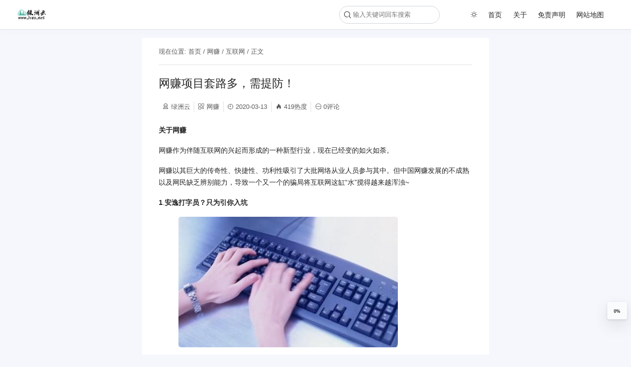

--- FILE ---
content_type: text/html; charset=UTF-8
request_url: https://www.lvzo.net/2312.html
body_size: 5456
content:
<!DOCTYPE html>
<html lang="zh-cn" xmlns="http://www.w3.org/1999/html" class="personal">
<head>
    <meta name="theme-color" content="#ffffff"/>
    <meta charset="UTF-8"/>
    <meta name="viewport" content="width=device-width, initial-scale=1, maximum-scale=1, user-scalable=no">
	        <title>网赚项目套路多，需提防！－网赚－绿洲云</title>
        <meta name="keywords" content="绿洲云"/>
        <meta name="description" content="关于网赚 网赚作为伴随互联网的兴起而形成的一种新型行业，现在已经变的如火如荼。 网赚以其巨大的传奇性、快捷性、功利性吸引了大批网络从业人员参与其中。但中国网赚发展的不成熟以及网民缺乏辨别能力，导致一个又一个的骗局将互联网这缸“水”搅得越来越浑浊~ 1.安逸打字员？只为引你入坑 相信不少人都收到过打字员兼职的qq消息，那么这是怎样的一个坑呢？ 当你表达了想要兼职的愿望后，对方表示你需要交纳一定数额的 "/>
		<meta property="og:type" content="article" />
<meta property="og:url" content="https://www.lvzo.net/2312.html" />
<meta property="og:site_name" content="绿洲云" />
<meta property="og:nicen_theme_title" content="网赚项目套路多，需提防！" />
<meta property="og:image" content="https://www.lvzo.net/wp-content/uploads/2020/03/B50250FA-10E7-4ABD-A758-EBF79F35116F.jpeg" />
<meta property="og:nicen_theme_description" content="关于网赚 网赚作为伴随互联网的兴起而形成的一种新型行业，现在已经变的如火如荼。 网赚以其巨大的传奇性、快捷性、功利性吸引了大批网络从业人员参与其中。但中国网赚发展的不成熟以及网民缺乏辨别能力，导致一个又一个的骗局将互联网这缸“水”搅得越来越浑浊~ 1.安逸打字员？只为引你入坑 相信不少人都收到过打字员兼职的qq消息，那么这是怎样的一个坑呢？ 当你表达了想要兼职的愿望后，对方表示你需要交纳一定数额的 " />	<meta name='robots' content='max-image-preview:large' />
	<style>img:is([sizes="auto" i], [sizes^="auto," i]) { contain-intrinsic-size: 3000px 1500px }</style>
	<link rel='stylesheet' id='main-styles-css' href='https://www.lvzo.net/wp-content/themes/theme-document-master/style.css?ver=1732662733' type='text/css' media='all' />
<style id='main-styles-inline-css' type='text/css'>
.personal{--theme-color:#3eaf7c;--theme-header-bg-color:#fff;--theme-header-font-color:#262626;--theme-sub-menu-bg-color:#fff;--theme-sub-menu-font-color:rgba(0,0,0,0.65);--theme-header-border-color:#e1e1e1;--theme-header-shadow-color:hsl(230deg 68% 14% / 1%);--theme-footer-bg-color: transparent;--theme-footer-font-color: #262626;}
</style>
<link rel='stylesheet' id='prism-css' href='https://www.lvzo.net/wp-content/themes/theme-document-master/common/prism/prism.css?ver=1732662733' type='text/css' media='all' />
<link rel='stylesheet' id='viewercss-css' href='https://www.lvzo.net/wp-content/themes/theme-document-master/common/viewer/viewer.min.css?ver=1732662733' type='text/css' media='all' />
<script type="text/javascript" src="https://lf3-cdn-tos.bytecdntp.com/cdn/expire-1-M/jquery/3.6.0/jquery.min.js?ver=6.7.1" id="jquerys-js"></script>
<script type="text/javascript" src="https://lf6-cdn-tos.bytecdntp.com/cdn/expire-1-M/enquire.js/2.1.6/enquire.js?ver=6.7.1" id="enquire-js"></script>
<script type="text/javascript" id="main-sub-js-before">
/* <![CDATA[ */
window.Current="2312";
window.ROOT="https://www.lvzo.net/wp-content/themes/theme-document-master";window.HOME="https://www.lvzo.net";
/* ]]> */
</script>
<script type="text/javascript" src="https://www.lvzo.net/wp-content/themes/theme-document-master/common/inline/main.js?ver=1732662733" id="main-sub-js"></script>
<script type="text/javascript" id="main-js-before">
/* <![CDATA[ */
const DYNAMIC=false;const IN_HOME=false;
/* ]]> */
</script>
<script type="text/javascript" src="https://www.lvzo.net/wp-content/themes/theme-document-master/common/main.js?ver=1732662733" id="main-js"></script>
<script type="text/javascript" src="https://www.lvzo.net/wp-content/themes/theme-document-master/common/inline/monitor.js?ver=1732662733" id="main-monitor-js"></script>
<script type="text/javascript" src="https://www.lvzo.net/wp-content/themes/theme-document-master/common/viewer/viewer.min.js?ver=1732662733" id="viewerjs-js"></script>
<script type="text/javascript" src="https://www.lvzo.net/wp-content/themes/theme-document-master/common/prism/prism.js?ver=1732662733" id="prism-js"></script>
<script type="text/javascript" src="https://www.lvzo.net/wp-content/themes/theme-document-master/common/inline/emoji.js?ver=1732662733" id="main-emoji-js"></script>
</head>
<body>
<!--顶部导航栏-->
<header class="main-header">
    <!--  顶部左侧标题 和 logo -->
    <div class="left">
        <a href="https://www.lvzo.net" class="logo" title="返回首页">

			<img src="https://www.lvzo.net/wp-content/uploads/2020/02/4D4DF38D-D1BC-4AE3-ABB6-B8626D5CA5EC.png" title="logo"/>

        </a>
    </div>
    <!--移动端展开导航栏-->
    <div class="daohang iconfont icon-daohangmoren"></div>
    <!--  右边导航栏  -->
    <div class="right">
        <!--菜单栏-->
		<!--  搜索图标  -->
<div class="menu-left">
    <div class="search-div">
        <!--  搜索图标  -->
        <div class="search-icon iconfont icon-sousuo"></div>
        <!--  搜索框  -->
        <input id="search" class="search" type="text" placeholder="输入关键词回车搜索"/>
    </div>
</div>
		
<ul id="menu-%e5%85%a8%e9%83%a8%e4%bd%8d%e7%bd%ae" class="menu"><li class="menu-item read-mode"><i class="iconfont icon-baitian-qing"></i></li><li id="menu-item-8" class="menu-item menu-item-type-custom menu-item-object-custom menu-item-home menu-item-8"><a href="https://www.lvzo.net">首页</a></li>
<li id="menu-item-2728" class="menu-item menu-item-type-post_type menu-item-object-page menu-item-2728"><a href="https://www.lvzo.net/guanyu">关于</a></li>
<li id="menu-item-1046" class="menu-item menu-item-type-post_type menu-item-object-page menu-item-1046"><a href="https://www.lvzo.net/mianzhe">免责声明</a></li>
<li id="menu-item-1045" class="menu-item menu-item-type-custom menu-item-object-custom menu-item-1045"><a href="https://www.lvzo.net/sitemap.html">网站地图</a></li>
</ul>
    </div>
</header>
    <main class="main-container">
        <!--  侧边目录  -->
		        <!--  文章  -->
        <div class="main-main">
            <article class="main-content">
                <!-- 面包屑导航 -->
				    <div class="breadcrumb">
        现在位置: <a href="/" title="首页">首页</a>
		            /
            <a href="https://www.lvzo.net/category/flk" title=" 网赚"> 网赚</a>
		            /
            <a href="https://www.lvzo.net/tag/hlw" title=" 互联网"> 互联网</a>
		        / 正文
    </div>
	                <!-- 文章顶部 -->
				
    <!--  标题  -->
    <h1>
		网赚项目套路多，需提防！    </h1>

    <!--  文章信息  -->
    <!--  仅在文章页面展示 -->
    <div class="article-info">
        <ul>
            <li id="author"><i class="iconfont icon-chuangzuozhejieshao"></i>绿洲云</li>
            <li id="category"><i class="iconfont icon-fenlei"></i><a href="https://www.lvzo.net/category/flk"
                                                                     title=" 网赚">网赚</a>
            </li>
            <li>
                <i class="iconfont icon-shijian"></i>2020-03-13            </li>
            <li><i class="iconfont icon-icon-test"></i>419热度</li>
            <li style="border:none"><i class="iconfont icon-pinglun"></i>0评论</li>
        </ul>
    </div>
	                <!--  文章内容  -->
                <div class="main-article">
					
<p><strong>关于网赚</strong></p>



<p>网赚作为伴随互联网的兴起而形成的一种新型行业，现在已经变的如火如荼。</p>



<p>网赚以其巨大的传奇性、快捷性、功利性吸引了大批网络从业人员参与其中。但中国网赚发展的不成熟以及网民缺乏辨别能力，导致一个又一个的骗局将互联网这缸“水”搅得越来越浑浊~</p>



<p><strong>1</strong>.<strong>安逸打字员？只为引你入坑</strong></p>



<figure class="wp-block-image size-large"><img fetchpriority="high" decoding="async" width="503" height="300" src="https://www.lvzo.net/wp-content/uploads/2020/03/E80EF8C5-C509-4D6E-ACA0-4E580DF29187.jpeg" alt="" class="wp-image-2314"/></figure>



<p>相信不少人都收到过打字员兼职的qq消息，那么这是怎样的一个坑呢？</p>



<p>当你表达了想要兼职的愿望后，对方表示你需要交纳一定数额的入会费，这个费用不高，很多人会愿意交钱。</p>



<p>但交了这个钱后你还是不能接工作，对方又要你交纳一笔更多一点的费用，大概在200元左右——</p>



<p>之后确实有任务了，但不是打字，而是接着发广告拉人头。</p>



<p>你想，可如今图片识别文字可以直接转换成文字，能直接复制，还需花钱找人手打吗？</p>



<p><strong>2</strong>.<strong>刷单，赔了夫人又折兵</strong></p>



<p>对于刷单，确实有能赚钱的，熟人介绍其做淘宝店的朋友给你，支付个10元、20元让你帮忙刷点人气。但如果是陌生人，就不要轻信了，因为不少人被骗。</p>



<p>某大学生朱某添加“刷单兼职”广告上的QQ号，随后开始做任务。</p>



<p>第一次他支付了400元，但是对方称还要购买4件商品才能返还货款和佣金。于是又支付了1600元，但还是不行，又被要求再购买10件商品。朱某居然再次借了4000元支付给了对方。</p>



<p>最后朱某不仅没挣到钱，反而损失了5999元。</p>



<figure class="wp-block-image size-large"><img decoding="async" width="500" height="342" src="https://www.lvzo.net/wp-content/uploads/2020/03/B50250FA-10E7-4ABD-A758-EBF79F35116F.jpeg" alt="" class="wp-image-2313"/></figure>



<p><strong>3</strong>.<strong>刷单骗局的高级玩法</strong></p>



<p>“鉴于您网购信用良好，诚邀您刷单，按条结算，日入百元不封顶。”</p>



<p>以一条看似官方的短信开始，接着表明自己正规公司的身份，将工商执照和法人身份证展示给对方获取信任。</p>



<p>当受骗者陆续完成几笔订单并成功获得佣金后，对方开始发布高额订单，当日渐被麻痹的刷单者支付高额款项后，对方直接消失。</p>



<figure class="wp-block-image size-large"><img decoding="async" width="479" height="251" src="https://www.lvzo.net/wp-content/uploads/2020/03/B2D69AF0-4382-49D4-B274-8A96AA1B40AB.png" alt="" class="wp-image-2215"/></figure>



<p><strong>提问解答</strong></p>



<p><em><strong>如何有效甄别信息？</strong></em></p>



<p><strong>方法一：</strong>检查网站的注册信息是否属实。</p>



<p><strong>方法二：</strong>检查该网站的宣传言论是否实际。</p>



<p><strong>方法三：</strong>检查网站有没有公布详细的经营地址、电话号码和在线客服等。</p>



<p><strong>方法四：</strong>检查该网站的咨询反馈效应。</p>



<p><strong>方法五：</strong>检查该网站的运作模式是否真实。</p>



<p><strong>方法六：</strong>检查该网站有没有能供网友发帖的论坛。</p>



<p><strong>方法七：</strong>检查该网站宣传的“网络创业”事例是否属实。</p>



<p><strong>方法八：</strong>检查该“网络创业”的运作模式是否合理。</p>



<p>此外，大家还可以通过百度搜索“该站名字+骗子”，可以查看是否有人揭露该站是否为骗子，如果很多就说明不可靠。</p>
                </div>
                <!-- 文章底部 -->
				
<footer>
    <div class="article-footer">


        <!--版权-->
		        <!--赞赏-->
		        <!--标签-->
        <div class="label">
            <i class="iconfont icon-biaoqian"></i>
            <ul>
				<li><a title='互联网' href='https://www.lvzo.net/tag/hlw'>互联网</a></li><li><a title='兼职' href='https://www.lvzo.net/tag/jianzhi'>兼职</a></li><li><a title='刷单' href='https://www.lvzo.net/tag/shuadan'>刷单</a></li><li><a title='接单' href='https://www.lvzo.net/tag/jiedan'>接单</a></li><li><a title='网赚' href='https://www.lvzo.net/tag/wangzhuan'>网赚</a></li><li><a title='赚钱' href='https://www.lvzo.net/tag/bqf'>赚钱</a></li>            </ul>
        </div>
    </div>

	

    <div class="footer-nav">
        <div class="to">
            <span class="text">上一篇</span>
			                <a href="https://www.lvzo.net/2309.html"
                   title="卖源码，永不过时的冷门暴利赚钱小生意">卖源码，永不过时的冷门暴利赚钱小生意</a>
			        </div>
        <div class="to right">
            <span class="text">下一篇</span>
			                <a href="https://www.lvzo.net/2315.html"
                   title="【网赚论坛】互联网赚钱是真的吗？如何通过互联网赚钱">【网赚论坛】互联网赚钱是真的吗？如何通过互联网赚钱</a>
			        </div>
    </div>
</footer>
            </article>

			
            <!-- 文章评论 -->
			        </div>
		<!--  右边相关信息  -->
    </main>
    <!--角标-->
	
<!--  底部区域  -->
<div class="fixed">
    <!--  回到顶部  -->
    <button class="toTop" data-text="回到顶部"><i class="iconfont icon-you-copy-copy-copy"></i></button>

	    <!--  阅读进度  -->
    <button id="progress" data-text="阅读进度">0%</button>
</div>

	<div class="main-bottom">
    ICP备案号 </span>
<a href="https://beian.miit.gov.cn/" target="_blank">
闽ICP备20000850号-1</a>
本网站由<a href="https://www.upyun.com/?utm_source=lianmeng&utm_medium=referral
">
<img  src="https://www.lvzo.net/upyun_logos/又拍云_logo5.png" alt="又拍云" width="70px"></a>提供CDN加速/云储存服务</div>
<script type="application/ld+json">
    {
        "@context": {
            "@context": {
                "images": {
                  "@id": "http://schema.org/image",
                  "@type": "@id",
                  "@container": "@list"
                },
                "title": "http://schema.org/headline",
                "description": "http://schema.org/description",
                "pubDate": "http://schema.org/DateTime"
            }
        },
        "@id": "https://www.lvzo.net/2312.html",
        "title": "网赚项目套路多，需提防！ ",
        "images": ["https://www.lvzo.net/wp-content/uploads/2020/03/B50250FA-10E7-4ABD-A758-EBF79F35116F.jpeg"],
        "description": "关于网赚 网赚作为伴随互联网的兴起而形成的一种新型行业，现在已经变的如火如荼。 网赚以其巨大的传奇性、快捷性、功利性吸引了大批网络从业人员参与其中。但中国网赚发展的不成熟以及网民缺乏辨别能力，导致一个又一个的骗局将互联网这缸“水”搅得越来越浑浊~ 1.安逸打字员？只为引你入坑 相信不少人都收到过打字员兼职的qq消息，那么这是怎样的一个坑呢？ 当你表达了想要兼职的愿望后，对方表示你需要交纳一定数额的  ",
        "pubDate": "2020-03-13 03:28:23 ",
        "upDate": "2020-12-25 02:47:25 "
    }
</script>
<script type="text/javascript" src="https://zz.bdstatic.com/linksubmit/push.js?ver=6.7.1" id="baidu_zz_push-js"></script>
</body>
</html>




--- FILE ---
content_type: text/css
request_url: https://www.lvzo.net/wp-content/themes/theme-document-master/style.css?ver=1732662733
body_size: 22011
content:
@charset "UTF-8";
/*
Theme Name: Document
Theme URI: https://nicen.cn
Author: 友人a丶
Author URI: https://nicen.cn
Description: 一个基于文档类型的博客主题，更加方便的记录、查询学习笔记
Version: 1.0
License: GNU General Public License v2 or later
License URI: http://www.gnu.org/licenses/gpl-2.0.html
Text Domain: Document
Tags: 文档,自适应,主题切换,阅读进度跟随
*/
/* 基于1920*938的窗口  */
/*主题变量*/
/*
  主题所有变量
*/
:root {
  /*基础样式变量*/
  --theme-text-super-mini: 0.4rem;
  --theme-text-mini: 0.76rem;
  --theme-text-more-mini: 0.69rem;
  --theme-text-more-mini-2: 0.62rem;
  --theme-text: 0.84rem;
  --theme-header-size: 1.1rem;
  --theme-secondary: 0.78rem;
  --theme-first-level-title: 1.35rem;
  --theme-secondary-level-title: 1.15rem;
  --theme-third-level-title: 0.96rem;
  --theme-fourth-level-title: 0.84rem;
  /*主题文件样式变量*/
  --theme-black-text: #333;
  --theme-white: #f5f7fd;
  --theme-black: #333;
  --theme-color: #3eaf7c;
  --theme-color-20: rgba(66, 185, 131, 0.2);
  --theme-text-color: #262626;
  --theme-text-secondary: rgba(0, 0, 0, 0.65);
  --theme-text-mini-color: rgba(0, 0, 0, 0.65);
  --theme-margin-bottom: 1rem;
  --theme-margin-bottom-max: 1.1rem;
  --theme-li-padding: 1.2rem;
  --theme-bg-color: var(--theme-white);
  --theme-pre: #ccc;
  --theme-front-main-color: #fff;
  --theme-front-color: #fafbfc;
  --theme-header-color: var(--theme-color);
  --theme-header-border: #e1e1e1;
  --theme-hover-bg: #444;
  --theme-hover-color: white;
  --theme-hover-shadow: rgba(0, 0, 0, 0.1);
  --theme-code-bg: #eeeeee;
  --theme-code-text: #4e6e8e;
  /*文字块样式变量*/
  --theme-success-bg-color: #f3f4f5;
  --theme-success-line-color: #42b983;
  --theme-success-title-color: #2c3e50;
  --theme-success-text-color: #2c3e50;
  --theme-alert-bg-color: #fffae3;
  --theme-alert-title-color: #ad9000;
  --theme-alert-line-color: #e7c000;
  --theme-alert-text-color: #746000;
  --theme-error-bg-color: #ffe0e0;
  --theme-error-title-color: #990000;
  --theme-error-line-color: #cc0000;
  --theme-error-text-color: #660000;
  /*文章导航、目录样式变量*/
  --theme-first-index-title: 0.78rem;
  --theme-secondary-index-title: 0.78rem;
  --theme-third-index-title: 0.78rem;
  /*代码块样式*/
  --theme-pre-code-bg: #f7f7f7;
  --theme-pre-code-shadow: #fff;
  /*底部标签样式变量*/
  --theme-label-bg: #aaa;
  --theme-label-color: #fff;
  --theme-label-hover: #8d8d8d;
  --theme-emoji-size: 1.3rem;
  --theme-shadow: 0 2px 6px 0 rgba(0, 0, 0, 0.22);
  --theme-placeholder: #a4a4a4; }

.theme-one {
  --theme-color: #f5222d !important; }

.theme-two {
  --theme-color: #fa541c !important; }

.theme-three {
  --theme-color: #fadb14 !important; }

.theme-four {
  --theme-color: #3eaf7c !important; }

.theme-five {
  --theme-color: #13c2c2 !important; }

.theme-six {
  --theme-color: #1890ff !important; }

.theme-seven {
  --theme-color: #722ed1 !important; }

.theme-eight {
  --theme-color: #eb2f96 !important; }

/* 变量 */
/*暗黑模式变量*/
/*
  暗黑模式变量
*/
.dark {
  --theme-text-color: rgba(255, 255, 255, 0.87);
  --theme-black-text: white;
  --theme-bg-color: var(--theme-black);
  /*
    暗黑模式，导航栏样式
  */
  --theme-header-bg-color: #141414;
  --theme-header-font-color: white;
  --theme-sub-menu-bg-color: #141414;
  --theme-sub-menu-font-color: white;
  --theme-header-border-color: transparent;
  --theme-header-shadow-color: transparent;
  /*
    页脚
  */
  --theme-footer-bg-color: transparent;
  --theme-footer-font-color: white;
  --theme-text-secondary: rgba(235, 235, 235, 0.99);
  --theme-hover-bg: var(--theme-text-color);
  --theme-hover-color: var(--theme-black);
  --theme-front-color: #2a2a2b;
  --theme-text-mini-color: rgba(235, 235, 235, 0.99);
  --theme-hover-shadow: rgba(223, 223, 223, 0.5);
  --theme-header-color: #141414;
  --theme-header-border: #141414;
  --theme-front-main-color: #2a2a2b;
  --theme-pre: rgba(255, 255, 255, 0.87);
  --theme-pre-code-bg: #141414;
  --theme-pre-code-shadow: transparent;
  --theme-label-bg: #141414;
  --theme-label-hover: #2a2a2b; }

/*图标库*/
/*图标库*/
@font-face {
  font-family: "iconfont";
  /* Project id 3434890 */
  src: url("[data-uri]") format("woff2"); }

.iconfont {
  font-family: "iconfont" !important;
  font-size: 16px;
  font-style: normal;
  -webkit-font-smoothing: antialiased;
  -moz-osx-font-smoothing: grayscale; }

.icon-biaoqing:before {
  content: "\e600"; }

.icon-biaoqian:before {
  content: "\e602"; }

.icon-chenggong:before {
  content: "\e686"; }

.icon-fuzhi:before {
  content: "\e8b0"; }

.icon-yueliang:before {
  content: "\e631"; }

.icon-loading:before {
  content: "\e891"; }

.icon-daohangmoren:before {
  content: "\e606"; }

.icon-cha:before {
  content: "\e65d"; }

.icon-xiala:before {
  content: "\e6b9"; }

.icon-zhankai:before {
  content: "\e677"; }

.icon-anhei:before {
  content: "\ea4f"; }

.icon-shezhi1:before {
  content: "\e654"; }

.icon-baitian-qing:before {
  content: "\e672"; }

.icon-baitian-qing-copy:before {
  content: "\ea50"; }

.icon-you-copy-copy-copy:before {
  content: "\e652"; }

.icon-shangyi:before {
  content: "\e692"; }

.icon-xiangxiazhankai1:before {
  content: "\e662"; }

.icon-daohang-caidan:before {
  content: "\e60e"; }

.icon-icon-test:before {
  content: "\e6e7"; }

.icon-pinglun1:before {
  content: "\e629"; }

.icon-shijian:before {
  content: "\e612"; }

.icon-chuangzuozhejieshao:before {
  content: "\e622"; }

.icon-wodewo:before {
  content: "\e6df"; }

.icon-pinglun:before {
  content: "\e6f5"; }

.icon-shouye:before {
  content: "\e6dd"; }

.icon-bijijilu:before {
  content: "\e6f3"; }

.icon-jihua:before {
  content: "\e722"; }

.icon-shoucang:before {
  content: "\e72c"; }

.icon-fenlei:before {
  content: "\e739"; }

.icon-fenxiangzhuanfa:before {
  content: "\e74f"; }

.icon-sousuo:before {
  content: "\e626"; }

/*动画效果*/
/* 站点用到的动画 */
@keyframes rotate {
  0% {
    transform: rotate(0deg); }
  50% {
    transform: rotate(180deg); }
  to {
    transform: rotate(360deg); } }

/*公共初始化*/
/*
公共初始化
*/
* {
  font-size: var(--theme-text);
  color: var(--theme-text-color);
  box-sizing: border-box;
  line-height: 1.75;
  word-wrap: break-word;
  word-break: break-all;
  word-spacing: normal;
  -webkit-tap-highlight-color: rgba(0, 0, 0, 0) !important;
  /* 兼容最新版谷歌 */
  /*@supports not selector(::-webkit-scrollbar) {
    & {
      scrollbar-width: thin;
      scrollbar-color: var(--theme-color) var(--theme-bg-color);
    }
  }*/
  /*
    滚动条样式
  */ }
  *::-webkit-scrollbar {
    -webkit-appearance: none;
    background: transparent;
    width: 6px !important;
    height: 6px !important; }
  *:hover::-webkit-scrollbar-thumb {
    display: block;
    border-radius: 4px;
    box-shadow: 0 0 0 2px transparent; }
  *::-webkit-scrollbar-thumb {
    background: var(--theme-color);
    border-radius: 4px;
    border-style: solid;
    border-color: transparent;
    border-width: 2px;
    background-clip: padding-box; }

pre * {
  color: #65a4e3; }

p {
  margin: 0 0 var(--theme-margin-bottom) 0;
  font-weight: normal; }

::selection {
  background-color: var(--theme-color);
  color: white; }

/*
  文字提示
*/
.tooltip {
  position: relative; }
  .tooltip:hover:before {
    position: absolute;
    top: calc(100% + 5px);
    left: 5%;
    width: 0;
    height: 0;
    content: " ";
    border: 5px solid transparent;
    border-bottom-color: #2c3e50; }
  .tooltip:hover:after {
    position: absolute;
    top: calc(100% + 0.81rem);
    left: 1%;
    z-index: 100;
    padding: 10px 0.81rem;
    box-shadow: 0 0 5px 1px rgba(44, 62, 80, 0.5);
    font-size: 0.5rem;
    color: white;
    content: attr(data-hint);
    background-color: #2c3e50;
    white-space: nowrap;
    line-height: 1.5;
    letter-spacing: 1px;
    border-radius: 0.45rem; }

/*
  弹性布局
*/
/*正常的所有样式*/
/*
  正常样式
*/
/*
  网页样式
*/
html {
  min-width: 1100px;
  -webkit-font-smoothing: antialiased; }
  html body {
    background-color: var(--theme-bg-color);
    padding: 0;
    margin: 0;
    font-family: -apple-system, BlinkMacSystemFont, Helvetica Neue, PingFang SC, Microsoft YaHei, Source Han Sans SC, Noto Sans CJK SC, WenQuanYi Micro Hei, sans-serif;
    /*
      定义最小高度
    */
    min-height: 100vh;
    display: flex;
    justify-content: space-between;
    flex-direction: column;
    /*
      全局标题
    */
    /*
      顶部导航栏
    */
    /*请输入密码样式*/
    /*
      网页容器
    */
    /*
      悬浮工具
    */
    /*
      首页容器
     */ }
    html body h1, html body h2, html body h3, html body h4 {
      font-weight: 550;
      cursor: pointer;
      margin: 0 0 var(--theme-margin-bottom) 0; }
    html body h1 {
      font-weight: 510;
      font-size: var(--theme-first-level-title);
      margin-top: 1rem; }
    html body h2 {
      font-size: var(--theme-secondary-level-title); }
    html body h3 {
      font-size: var(--theme-third-level-title); }
    html body h4 {
      font-size: var(--theme-fourth-level-title); }
    html body .main-header {
      display: flex;
      position: fixed;
      background: var(--theme-header-bg-color);
      border-bottom: 1px solid var(--theme-header-border-color);
      box-shadow: 0px 10px 10px var(--theme-header-shadow-color);
      justify-content: space-between;
      align-items: center;
      padding: 0 3.25rem 0 2rem;
      top: 0;
      left: 0;
      height: 60px;
      width: 100vw;
      min-width: 1100px;
      z-index: 100;
      box-sizing: border-box; }
      html body .main-header a {
        color: inherit;
        font-size: inherit;
        text-decoration: none; }
      html body .main-header .left {
        display: flex;
        justify-content: space-between;
        align-items: center;
        padding: 0;
        margin: 0;
        height: 100%; }
        html body .main-header .left a.logo {
          height: 55%;
          margin-right: 1rem;
          cursor: pointer;
          display: flex;
          align-items: center;
          white-space: nowrap; }
          html body .main-header .left a.logo img {
            height: 100%;
            min-width: 30px;
            margin-right: 1rem; }
          html body .main-header .left a.logo .title {
            font-size: var(--theme-header-size);
            letter-spacing: 0.1rem;
            margin: 0 !important;
            font-weight: 600;
            font-family: webfont; }
      html body .main-header .daohang {
        cursor: pointer;
        display: none; }
      html body .main-header .right {
        height: 100%;
        width: 100%;
        position: relative;
        display: flex;
        justify-content: flex-end;
        align-items: center; }
        html body .main-header .right .menu {
          list-style: none;
          height: 100%;
          margin: 0;
          display: flex;
          align-items: center;
          align-content: center;
          /*
            阅读模式图标
          */
          /*
            如果拥有子菜单
          */ }
          html body .main-header .right .menu .read-mode .iconfont {
            color: inherit;
            font-size: var(--theme-text); }
          html body .main-header .right .menu .menu-item-has-children > a {
            font-family: "iconfont" !important;
            font-style: normal;
            -webkit-font-smoothing: antialiased;
            -moz-osx-font-smoothing: grayscale; }
            html body .main-header .right .menu .menu-item-has-children > a:after {
              font-size: 10px;
              display: inline-flex;
              margin: 0 3px;
              transform: rotate(180deg);
              transition: all 0.2s linear;
              content: "\e652"; }
          html body .main-header .right .menu .menu-item-has-children:hover > a:after {
            transform: rotate(360deg); }
          html body .main-header .right .menu .menu-item {
            display: flex;
            align-items: center;
            position: relative;
            margin-left: 1.3rem;
            height: 100%;
            cursor: pointer;
            font-size: var(--theme-text);
            color: var(--theme-header-font-color);
            white-space: nowrap; }
            html body .main-header .right .menu .menu-item:hover > .sub-menu {
              visibility: visible;
              opacity: 1; }
            html body .main-header .right .menu .menu-item:hover > a {
              color: var(--theme-color); }
            html body .main-header .right .menu .menu-item:hover .iconfont {
              transform: rotate(0); }
            html body .main-header .right .menu .menu-item .sub-menu {
              display: block;
              visibility: hidden;
              opacity: 0;
              position: absolute;
              background: var(--theme-sub-menu-bg-color);
              box-shadow: 0 12px 32px var(--theme-hover-shadow), 0 2px 6px var(--theme-hover-shadow);
              margin: 0;
              padding: 0.5rem 0;
              border-radius: 0.45rem;
              transition: all 0.25s;
              top: 66px;
              left: -1.2rem;
              list-style: none; }
              html body .main-header .right .menu .menu-item .sub-menu .menu-item {
                margin: 0;
                color: var(--theme-sub-menu-font-color);
                padding: 3px 1.2rem; }
                html body .main-header .right .menu .menu-item .sub-menu .menu-item:hover > a {
                  color: var(--theme-color) !important; }
              html body .main-header .right .menu .menu-item .sub-menu .sub-menu {
                top: 0;
                left: 105%; }
        html body .main-header .right .menu-left {
          display: flex;
          align-items: center; }
          html body .main-header .right .menu-left .search-div {
            display: flex;
            align-items: center;
            height: 60px;
            position: relative; }
            html body .main-header .right .menu-left .search-div .search-icon {
              display: flex;
              justify-content: space-between;
              align-items: center;
              height: 100%;
              position: absolute;
              color: var(--theme-text-color);
              left: 0.5rem;
              top: 0; }
            html body .main-header .right .menu-left .search-div .iconfont {
              cursor: pointer;
              color: var(--theme-header-font-color); }
            html body .main-header .right .menu-left .search-div .search {
              height: 60%;
              width: 12rem;
              border: 1px solid #cfd4db;
              outline: none;
              background-color: transparent;
              padding: 0 1rem 0 1.6rem;
              font-size: var(--theme-secondary);
              border-radius: 32px;
              color: var(--theme-header-font-color); }
              html body .main-header .right .menu-left .search-div .search::placeholder {
                color: #757575; }
              html body .main-header .right .menu-left .search-div .search:focus, html body .main-header .right .menu-left .search-div .search:hover {
                box-shadow: 0 0 5px 2px var(--theme-color-20);
                border-color: var(--theme-color); }
    html body .password {
      width: 100%;
      height: 100vh;
      padding-top: calc(60px + 4.5rem);
      display: flex;
      justify-content: flex-start;
      align-items: center;
      flex-direction: column; }
      html body .password img {
        width: 25%;
        margin-bottom: 2rem; }
      html body .password p {
        display: flex;
        justify-content: center;
        align-items: center;
        color: var(--theme-text-secondary);
        font-size: var(--theme-secondary);
        width: 70%;
        flex-wrap: wrap;
        text-align: center;
        margin: 0 auto; }
        html body .password p input[type=password] {
          border: 1px solid #cfd4db;
          padding: 0 0.45rem;
          margin-right: 0.5rem;
          border-radius: 2px;
          outline: none; }
          html body .password p input[type=password]:hover, html body .password p input[type=password]:focus {
            box-shadow: 0 0 5px 2px var(--theme-color-20);
            border-color: var(--theme-color); }
          html body .password p input[type=password]::placeholder {
            color: var(--theme-placeholder); }
        html body .password p input[type=submit] {
          background-color: var(--theme-color);
          border: none;
          color: white;
          border-radius: 4px;
          height: 60%;
          padding: 0 1rem;
          cursor: pointer;
          margin-top: 1rem; }
        html body .password p label {
          color: transparent;
          margin-top: -0.8rem; }
          html body .password p label input {
            height: 2rem;
            width: 100%; }
    html body .main-container {
      margin-top: calc(60px + 1rem);
      display: flex;
      justify-content: center;
      height: 100%;
      position: relative;
      overflow: hidden;
      /*
        右边侧边栏
      */
      /*
        左边文章导航
      */ }
      html body .main-container #fixed {
        min-width: 16.6rem;
        padding: 0;
        margin: 0 0 0 1rem;
        height: fit-content; }
        html body .main-container #fixed .main-right {
          flex-shrink: 0;
          height: fit-content;
          width: 16.6rem;
          display: flex;
          flex-direction: column;
          /*
            近期文章
          */
          /*
            作者信息
          */ }
          html body .main-container #fixed .main-right .recent .ul li, html body .main-container #fixed .main-right .update .ul li {
            margin-top: 0.6rem; }
            html body .main-container #fixed .main-right .recent .ul li a, html body .main-container #fixed .main-right .update .ul li a {
              display: flex;
              align-items: center;
              width: 100%;
              box-sizing: border-box;
              overflow: hidden;
              text-decoration: none;
              max-height: 65px; }
              html body .main-container #fixed .main-right .recent .ul li a .thumnbnail, html body .main-container #fixed .main-right .update .ul li a .thumnbnail {
                flex-shrink: 0;
                width: 30%;
                margin-right: 0.8rem;
                overflow: hidden;
                border-radius: 5px;
                height: 56px; }
                html body .main-container #fixed .main-right .recent .ul li a .thumnbnail img, html body .main-container #fixed .main-right .update .ul li a .thumnbnail img {
                  width: 100%;
                  height: 100%;
                  transition: all 0.3s ease-out; }
                  html body .main-container #fixed .main-right .recent .ul li a .thumnbnail img:hover, html body .main-container #fixed .main-right .update .ul li a .thumnbnail img:hover {
                    transform: scale(1.1); }
              html body .main-container #fixed .main-right .recent .ul li a .article, html body .main-container #fixed .main-right .update .ul li a .article {
                display: flex;
                width: 100%;
                height: 65px;
                flex-direction: column;
                justify-content: space-between; }
                html body .main-container #fixed .main-right .recent .ul li a .article .caption, html body .main-container #fixed .main-right .update .ul li a .article .caption {
                  white-space: normal;
                  line-height: 1.55;
                  display: -webkit-box;
                  -webkit-line-clamp: 2;
                  -webkit-box-orient: vertical;
                  overflow: hidden;
                  text-overflow: ellipsis;
                  font-size: var(--theme-text-more-mini); }
                  html body .main-container #fixed .main-right .recent .ul li a .article .caption:hover, html body .main-container #fixed .main-right .recent .ul li a .article .caption:active, html body .main-container #fixed .main-right .update .ul li a .article .caption:hover, html body .main-container #fixed .main-right .update .ul li a .article .caption:active {
                    color: var(--theme-color); }
                html body .main-container #fixed .main-right .recent .ul li a .article .datetime, html body .main-container #fixed .main-right .update .ul li a .article .datetime {
                  font-size: var(--theme-text-more-mini-2);
                  color: var(--theme-text-mini-color); }
          html body .main-container #fixed .main-right .author {
            background-color: var(--theme-front-main-color);
            padding: 0;
            margin-bottom: 1rem;
            border-radius: 4px;
            width: 100%;
            position: relative; }
            html body .main-container #fixed .main-right .author .author-beijin {
              border-radius: 4px;
              overflow: hidden;
              display: flex;
              width: 100%; }
              html body .main-container #fixed .main-right .author .author-beijin img {
                width: 100%; }
            html body .main-container #fixed .main-right .author .statistic {
              display: flex;
              justify-content: space-between;
              margin-top: 10px; }
              html body .main-container #fixed .main-right .author .statistic .item {
                display: flex;
                align-items: center;
                flex-direction: column;
                width: 33.3%; }
                html body .main-container #fixed .main-right .author .statistic .item .top {
                  font-size: var(--theme-text-mini);
                  white-space: nowrap; }
                html body .main-container #fixed .main-right .author .statistic .item .bottom {
                  color: var(--theme-black-text);
                  font-size: 1.1rem; }
            html body .main-container #fixed .main-right .author .offset {
              position: relative;
              padding: 0.45rem 0.5rem 1rem 0.5rem; }
              html body .main-container #fixed .main-right .author .offset .author-avatar {
                position: absolute;
                top: -1.75rem;
                left: 0;
                width: 100%;
                display: flex;
                justify-content: center; }
                html body .main-container #fixed .main-right .author .offset .author-avatar img {
                  width: 3.5rem;
                  height: 3.5rem;
                  border-radius: 50%; }
              html body .main-container #fixed .main-right .author .offset .author-info {
                margin-top: 2rem;
                width: 100%;
                align-items: center;
                display: flex;
                justify-content: center; }
                html body .main-container #fixed .main-right .author .offset .author-info .nickname {
                  font-size: var(--theme-third-level-title); }
                html body .main-container #fixed .main-right .author .offset .author-info .tag {
                  background-color: var(--theme-color);
                  border-radius: 6px;
                  padding: 2px 0.5rem;
                  color: white;
                  height: fit-content;
                  line-height: normal;
                  font-size: var(--theme-text-super-mini); }
              html body .main-container #fixed .main-right .author .offset .author-self {
                margin-top: 0.45rem;
                line-height: 1.6;
                padding: 0.5rem;
                font-size: var(--theme-text-mini);
                color: var(--theme-text-secondary); }
      html body .main-container #space {
        display: flex;
        min-width: 16.6rem;
        max-width: 16.6rem;
        padding: 0;
        width: 16.6rem;
        margin: 0 1rem 0 0;
        height: 50vh;
        min-height: 50vh; }
        html body .main-container #space #navigator {
          position: fixed;
          top: 0;
          left: 0;
          background-color: var(--theme-front-main-color);
          min-height: 50vh;
          height: fit-content;
          max-height: calc(100vh - 60px - 2rem);
          margin: 0 1rem 0 0;
          flex-shrink: 0;
          min-width: 16.6rem;
          width: 16.6rem;
          display: flex;
          flex-direction: column;
          overflow: hidden;
          padding-top: 0.45rem;
          border-radius: 4px;
          opacity: 0;
          z-index: 10; }
          html body .main-container #space #navigator .tag {
            list-style: none;
            padding: 0; }
            html body .main-container #space #navigator .tag li {
              display: inline;
              background-color: var(--theme-color);
              color: white;
              padding: 0.2rem 0.5rem;
              margin: 0.2rem 0.5rem;
              border-radius: 8px; }
              html body .main-container #space #navigator .tag li a {
                font-size: var(--theme-text-mini);
                color: inherit;
                text-decoration: none; }
          html body .main-container #space #navigator .main-top {
            display: flex;
            justify-content: space-between;
            align-items: center;
            font-size: var(--theme-third-level-title);
            width: 100%;
            padding: 0.15rem 1rem 5px 1rem;
            border-bottom: 1px solid #e1e1e1; }
            html body .main-container #space #navigator .main-top .iconfont {
              font-size: var(--theme-text-mini);
              cursor: pointer; }
            html body .main-container #space #navigator .main-top * {
              color: inherit;
              font-weight: inherit;
              font-size: inherit; }
            html body .main-container #space #navigator .main-top ul {
              list-style: none;
              padding: 0;
              margin: 0; }
              html body .main-container #space #navigator .main-top ul li {
                padding: 0.45rem 0 0.45rem 0;
                cursor: pointer;
                display: inline;
                margin-right: 0.5rem; }
              html body .main-container #space #navigator .main-top ul .active {
                font-weight: 510;
                border-bottom: 2px solid var(--theme-color); }
          html body .main-container #space #navigator .scroll {
            height: 100%;
            position: relative;
            overflow-y: auto;
            margin-bottom: 4.2rem;
            padding: 0.7rem 0.5rem 0 0; }
            html body .main-container #space #navigator .scroll .iconfont {
              position: absolute;
              margin-right: 3px;
              cursor: pointer;
              font-size: var(--theme-text-mini);
              transition: all 0.5s ease;
              left: 8px; }
            html body .main-container #space #navigator .scroll .collapse {
              transform: rotate(-180deg); }
            html body .main-container #space #navigator .scroll li .first-index, html body .main-container #space #navigator .scroll li .secondary-index, html body .main-container #space #navigator .scroll li .third-index {
              margin-right: 1px;
              font-size: var(--theme-text-more-mini); }
            html body .main-container #space #navigator .scroll .line {
              position: absolute;
              background-color: var(--theme-color);
              left: 4.5px;
              top: 0;
              height: 30px;
              width: 4.5px;
              border-radius: 5px;
              transition: all;
              transition-duration: 0.3s; }
            html body .main-container #space #navigator .scroll ul {
              margin: 0;
              padding: 0;
              list-style: none; }
            html body .main-container #space #navigator .scroll li {
              display: block;
              padding: 0 0 0 1rem; }
              html body .main-container #space #navigator .scroll li:hover {
                color: var(--theme-color); }
              html body .main-container #space #navigator .scroll li .first-index, html body .main-container #space #navigator .scroll li .secondary-index, html body .main-container #space #navigator .scroll li .third-index {
                display: flex;
                align-items: center;
                position: relative;
                padding: 3px 1em;
                color: inherit; }
              html body .main-container #space #navigator .scroll li .secondary-index div {
                padding: 0 0 0 1.2rem; }
              html body .main-container #space #navigator .scroll li .secondary-index .iconfont {
                left: 1.616rem; }
              html body .main-container #space #navigator .scroll li .third-index div {
                padding: 0 0 0 2.4rem; }
              html body .main-container #space #navigator .scroll li .first-index div, html body .main-container #space #navigator .scroll li .secondary-index div, html body .main-container #space #navigator .scroll li .third-index div {
                color: inherit;
                overflow: hidden;
                white-space: nowrap;
                text-overflow: ellipsis; }
                html body .main-container #space #navigator .scroll li .first-index div a, html body .main-container #space #navigator .scroll li .secondary-index div a, html body .main-container #space #navigator .scroll li .third-index div a {
                  color: inherit;
                  font-size: inherit;
                  text-decoration: none; }
                  html body .main-container #space #navigator .scroll li .first-index div a:visited, html body .main-container #space #navigator .scroll li .first-index div a:active, html body .main-container #space #navigator .scroll li .secondary-index div a:visited, html body .main-container #space #navigator .scroll li .secondary-index div a:active, html body .main-container #space #navigator .scroll li .third-index div a:visited, html body .main-container #space #navigator .scroll li .third-index div a:active {
                    color: inherit;
                    font-size: inherit;
                    text-decoration: none; }
              html body .main-container #space #navigator .scroll li i {
                color: inherit;
                float: left;
                margin-left: -1em; }
                html body .main-container #space #navigator .scroll li i.rotate {
                  transform: rotate(-90deg); }
            html body .main-container #space #navigator .scroll .first li div {
              cursor: pointer;
              font-size: var(--theme-first-index-title);
              font-weight: normal; }
            html body .main-container #space #navigator .scroll .first .secondary li div {
              font-size: var(--theme-secondary-index-title);
              font-weight: normal; }
            html body .main-container #space #navigator .scroll .first .secondary .third li div {
              font-size: var(--theme-third-index-title);
              font-weight: normal; }
            html body .main-container #space #navigator .scroll .first .first-index:hover, html body .main-container #space #navigator .scroll .first .secondary-index:hover, html body .main-container #space #navigator .scroll .first .third-index:hover {
              color: var(--theme-color); }
          html body .main-container #space #navigator .index-scroll {
            margin-bottom: 0.7rem; }
            html body .main-container #space #navigator .index-scroll li .first-index div, html body .main-container #space #navigator .index-scroll li .secondary-index div, html body .main-container #space #navigator .index-scroll li .third-index div {
              display: -webkit-box;
              -webkit-line-clamp: 2;
              -webkit-box-orient: vertical;
              overflow: hidden;
              text-overflow: ellipsis;
              white-space: normal; }
          html body .main-container #space #navigator .divider {
            font-size: var(--theme-text-mini); }
          html body .main-container #space #navigator .icp-beian {
            position: absolute;
            bottom: 0;
            display: flex;
            width: 100%;
            font-size: var(--theme-text-more-mini);
            padding: 0.25rem 1rem 0.5rem 1rem;
            justify-content: center; }
            html body .main-container #space #navigator .icp-beian div {
              display: flex;
              justify-content: center;
              align-items: center;
              padding: 0.3rem;
              cursor: pointer;
              position: relative;
              width: 2.5rem;
              transition: all;
              transition-duration: 0.3s;
              border: 1px solid #e1e1e1;
              border-radius: 50%;
              margin: 0 1rem; }
              html body .main-container #space #navigator .icp-beian div:active {
                background-color: var(--theme-color); }
              html body .main-container #space #navigator .icp-beian div .number {
                position: absolute;
                top: -0.5rem;
                right: -0.5rem;
                border-radius: 50%;
                display: flex;
                justify-content: center;
                align-items: center;
                width: 1.2rem;
                height: 1.2rem;
                color: #2C3E50FF;
                font-size: var(--theme-text-more-mini);
                background-color: var(--theme-code-bg);
                white-space: nowrap; }
              html body .main-container #space #navigator .icp-beian div img {
                width: 100%; }
      html body .main-container .div-info {
        padding: 0.1rem 1rem 1rem 1.1rem;
        margin-bottom: 1rem;
        width: 100%;
        border-radius: 4px;
        background-color: var(--theme-front-main-color);
        font-size: var(--theme-secondary);
        color: var(--theme-text);
        /*
          评论小部件
        */ }
        html body .main-container .div-info * {
          color: inherit; }
        html body .main-container .div-info .ul {
          white-space: nowrap;
          font-size: var(--theme-secondary); }
          html body .main-container .div-info .ul li {
            white-space: nowrap;
            font-size: var(--theme-secondary); }
        html body .main-container .div-info span {
          font-size: var(--theme-text-mini); }
        html body .main-container .div-info .ul {
          padding: 0.3rem 0 0 0;
          margin: 0;
          display: flex;
          list-style: none;
          flex-direction: column; }
        html body .main-container .div-info .title, html body .main-container .div-info .comment-widget {
          width: 100%;
          white-space: nowrap;
          overflow: hidden;
          text-overflow: ellipsis;
          padding: 0.2rem 0;
          margin-left: 3px;
          font-size: var(--theme-text-more-mini); }
          html body .main-container .div-info .title a, html body .main-container .div-info .comment-widget a {
            text-decoration: none;
            font-size: var(--theme-secondary);
            color: var(--theme-text-secondary); }
            html body .main-container .div-info .title a:hover, html body .main-container .div-info .comment-widget a:hover {
              color: var(--theme-color); }
            html body .main-container .div-info .title a .iconfont, html body .main-container .div-info .comment-widget a .iconfont {
              color: var(--theme-pre);
              display: inline-block;
              transform: rotate(-90deg);
              font-size: var(--theme-text-super-mini);
              margin-right: 3px; }
        html body .main-container .div-info .comment-widget {
          display: flex;
          align-items: center;
          align-items: flex-start;
          padding-left: 0; }
          html body .main-container .div-info .comment-widget .author-avatar {
            width: 20px;
            border-radius: 50%; }
          html body .main-container .div-info .comment-widget a {
            display: -webkit-box;
            width: 90%;
            -webkit-line-clamp: 2;
            -webkit-box-orient: vertical;
            overflow: hidden;
            text-overflow: ellipsis; }
            html body .main-container .div-info .comment-widget a img {
              width: 12px; }
            html body .main-container .div-info .comment-widget a .name {
              color: var(--theme-black-text);
              margin: 0 3px;
              font-size: var(--theme-text); }
            html body .main-container .div-info .comment-widget a .comment-widget-content {
              white-space: normal; }
        html body .main-container .div-info .header {
          display: flex;
          justify-content: space-between;
          align-items: center;
          font-size: var(--theme-third-level-title);
          width: 100%;
          padding: 0.15rem 0 5px 0;
          border-bottom: 1px solid #e1e1e1; }
          html body .main-container .div-info .header * {
            color: inherit;
            font-weight: inherit;
            font-size: inherit; }
          html body .main-container .div-info .header ul {
            list-style: none;
            padding: 0;
            margin: 0; }
            html body .main-container .div-info .header ul li {
              padding: 0.45rem 0 0.45rem 0;
              cursor: pointer;
              display: inline;
              margin-right: 0.5rem;
              height: inherit; }
            html body .main-container .div-info .header ul .active {
              display: flex;
              align-items: center; }
              html body .main-container .div-info .header ul .active .mark {
                display: flex;
                align-items: center;
                margin-right: 0.5rem; }
                html body .main-container .div-info .header ul .active .mark:before, html body .main-container .div-info .header ul .active .mark:after {
                  top: 1px;
                  display: block;
                  content: " ";
                  font-weight: 510;
                  border-radius: 5px;
                  width: 3px;
                  height: 1rem;
                  margin-right: 0.3rem;
                  transform: rotate(15deg);
                  transition: all .4s ease-in-out;
                  background-color: var(--theme-color);
                  flex: 1; }
                html body .main-container .div-info .header ul .active .mark:after {
                  height: 0.9rem;
                  opacity: 0.6; }
        html body .main-container .div-info:hover .header ul .active .mark:before, html body .main-container .div-info:hover .header ul .active .mark:after {
          transform: rotate(-165deg); }
      html body .main-container .main-main {
        display: flex;
        flex-direction: column;
        width: 55%;
        padding: 0;
        height: fit-content;
        margin: 0;
        margin-bottom: 1rem;
        /* 文章推荐 */ }
        html body .main-container .main-main .div-info {
          margin-bottom: 0; }
        html body .main-container .main-main .main-content {
          position: relative;
          width: 100%;
          padding: 0 2rem;
          padding-top: 1rem;
          border-radius: 4px;
          margin-bottom: 1rem;
          background-color: var(--theme-front-main-color);
          /*
            动态文章加载
          */
          /*
            动态效果
           */
          /*面包屑导航的样式*/ }
          html body .main-container .main-main .main-content .dynamic {
            display: flex;
            height: 2.5rem;
            margin: 0.5rem 0 0.38rem 0;
            border-bottom: 1px solid #e1e1e1; }
            html body .main-container .main-main .main-content .dynamic ul.list {
              display: block;
              white-space: nowrap;
              padding: 0;
              margin: 0;
              height: 100%;
              list-style: none;
              width: 100%;
              overflow: hidden;
              text-overflow: ellipsis; }
              html body .main-container .main-main .main-content .dynamic ul.list .tab {
                display: inline-flex;
                align-items: center;
                height: 100%;
                margin-right: 1.2rem;
                font-size: var(--theme-third-level-title);
                color: var(--theme-text-secondary);
                white-space: nowrap;
                cursor: pointer;
                border-bottom: 1px solid transparent;
                overflow: hidden;
                text-overflow: ellipsis;
                flex-shrink: 0; }
                html body .main-container .main-main .main-content .dynamic ul.list .tab:last-of-type {
                  flex-shrink: 1; }
                html body .main-container .main-main .main-content .dynamic ul.list .tab:hover, html body .main-container .main-main .main-content .dynamic ul.list .tab:active {
                  color: var(--theme-color); }
              html body .main-container .main-main .main-content .dynamic ul.list .active-tab {
                color: var(--theme-color);
                border-bottom-color: var(--theme-color); }
          html body .main-container .main-main .main-content #dynamic {
            display: none;
            justify-content: center;
            align-items: center;
            height: 8rem;
            width: 100%; }
            html body .main-container .main-main .main-content #dynamic .iconfont {
              color: var(--theme-color);
              font-size: 1.5rem;
              animation-iteration-count: infinite;
              animation-duration: 0.3s;
              animation-timing-function: linear; }
            html body .main-container .main-main .main-content #dynamic .animate-rotate {
              animation-name: rotate; }
          html body .main-container .main-main .main-content .breadcrumb {
            border-bottom: 1px solid #e1e1e1;
            font-size: var(--theme-text-mini);
            color: var(--theme-text-secondary);
            padding: 0 0 0.9rem 0; }
            html body .main-container .main-main .main-content .breadcrumb a {
              color: inherit;
              font-size: inherit; }
              html body .main-container .main-main .main-content .breadcrumb a:hover {
                color: var(--theme-text-color);
                transform: scale(1.1); }
          html body .main-container .main-main .main-content a {
            text-decoration: none; }
          html body .main-container .main-main .main-content .article-info {
            padding-bottom: 0.3rem; }
          html body .main-container .main-main .main-content .article-info ul {
            list-style: none;
            display: flex;
            margin: 0;
            padding: 0 0 0.1rem 0;
            margin-bottom: var(--theme-margin-bottom); }
            html body .main-container .main-main .main-content .article-info ul li {
              padding: 0 0.45rem;
              cursor: pointer;
              border-right: 1px solid #e1e1e1;
              display: inline;
              white-space: nowrap;
              font-size: var(--theme-text-mini);
              color: var(--theme-text-mini-color); }
              html body .main-container .main-main .main-content .article-info ul li a {
                color: inherit;
                font-size: inherit; }
              html body .main-container .main-main .main-content .article-info ul li .iconfont {
                font-size: var(--theme-text-mini);
                color: var(--theme-text-mini-color);
                margin-right: 0.24rem; }
              html body .main-container .main-main .main-content .article-info ul li:hover {
                color: var(--theme-text-color);
                transform: scale(1.1); }
                html body .main-container .main-main .main-content .article-info ul li:hover .iconfont {
                  color: var(--theme-text-color); }
          html body .main-container .main-main .main-content .main-article {
            /*
              限制文章的大小
            */ }
            html body .main-container .main-main .main-content .main-article h2 {
              display: flex;
              justify-content: flex-start;
              align-items: center;
              padding: 0 0 0.25rem 0;
              border-bottom: 1px solid #e1e1e1;
              font-weight: normal;
              vertical-align: middle; }
              html body .main-container .main-main .main-content .main-article h2:before {
                display: block;
                content: " ";
                font-weight: 510;
                border-radius: 5px;
                width: 3px;
                margin-top: 0.1rem;
                height: 1rem;
                margin-right: 0.6rem;
                background-color: var(--theme-color); }
            html body .main-container .main-main .main-content .main-article h2，h3, html body .main-container .main-main .main-content .main-article h4 {
              position: relative;
              cursor: pointer; }
            html body .main-container .main-main .main-content .main-article > div {
              margin-bottom: var(--theme-margin-bottom); }
            html body .main-container .main-main .main-content .main-article ul, html body .main-container .main-main .main-content .main-article ol, html body .main-container .main-main .main-content .main-article dl {
              margin: 0;
              padding: 0;
              margin-bottom: var(--theme-margin-bottom);
              margin-left: 1.25rem; }
            html body .main-container .main-main .main-content .main-article ul li, html body .main-container .main-main .main-content .main-article ol li, html body .main-container .main-main .main-content .main-article dl li {
              margin-top: 1px; }
            html body .main-container .main-main .main-content .main-article a {
              color: var(--theme-color); }
              html body .main-container .main-main .main-content .main-article a:visited, html body .main-container .main-main .main-content .main-article a:active {
                color: var(--theme-color); }
            html body .main-container .main-main .main-content .main-article code.code {
              background-color: var(--theme-code-bg);
              margin: 0 .2rem;
              overflow-wrap: break-word;
              color: var(--theme-code-text);
              font-size: var(--theme-first-index-title);
              padding: .2rem .5rem .21rem .5rem;
              border-radius: 4px; }
            html body .main-container .main-main .main-content .main-article .custom-container {
              border-radius: 3px;
              margin: 0 0 var(--theme-margin-bottom) 0;
              padding: 0.8rem 1.22rem 0.7rem 1.22rem; }
              html body .main-container .main-main .main-content .main-article .custom-container .content {
                font-size: var(--theme-secondary); }
              html body .main-container .main-main .main-content .main-article .custom-container .title {
                font-weight: 550;
                padding: 0 0 0.8rem 0; }
              html body .main-container .main-main .main-content .main-article .custom-container ol:last-child, html body .main-container .main-main .main-content .main-article .custom-container ul:last-child, html body .main-container .main-main .main-content .main-article .custom-container p:last-child, html body .main-container .main-main .main-content .main-article .custom-container div:last-child {
                margin-bottom: 0; }
            html body .main-container .main-main .main-content .main-article .success {
              border-left: 0.31rem solid var(--theme-success-line-color);
              background-color: var(--theme-success-bg-color); }
              html body .main-container .main-main .main-content .main-article .success .content {
                color: var(--theme-success-text-color); }
                html body .main-container .main-main .main-content .main-article .success .content * {
                  color: var(--theme-success-text-color); }
              html body .main-container .main-main .main-content .main-article .success .title {
                color: var(--theme-success-title-color); }
            html body .main-container .main-main .main-content .main-article .alert {
              border-left: 0.31rem solid var(--theme-alert-line-color);
              background-color: var(--theme-alert-bg-color); }
              html body .main-container .main-main .main-content .main-article .alert .content {
                color: var(--theme-alert-text-color); }
                html body .main-container .main-main .main-content .main-article .alert .content * {
                  color: var(--theme-alert-text-color); }
              html body .main-container .main-main .main-content .main-article .alert .title {
                color: var(--theme-alert-title-color); }
            html body .main-container .main-main .main-content .main-article .error {
              border-left: 0.31rem solid var(--theme-error-line-color);
              background-color: var(--theme-error-bg-color); }
              html body .main-container .main-main .main-content .main-article .error .content {
                color: var(--theme-error-text-color); }
                html body .main-container .main-main .main-content .main-article .error .content * {
                  color: var(--theme-error-text-color); }
              html body .main-container .main-main .main-content .main-article .error .title {
                color: var(--theme-error-title-color); }
            html body .main-container .main-main .main-content .main-article img {
              cursor: pointer;
              border-radius: 5px;
              max-width: 80%;
              margin: 0 auto;
              height: unset; }
            html body .main-container .main-main .main-content .main-article .container-image {
              width: 100%;
              display: flex;
              flex-direction: column;
              align-items: center;
              margin: 0 auto var(--theme-margin-bottom) auto; }
              html body .main-container .main-main .main-content .main-article .container-image img {
                cursor: pointer;
                border-radius: 5px;
                max-width: 80%;
                height: unset; }
              html body .main-container .main-main .main-content .main-article .container-image .image-info {
                font-size: var(--theme-text-mini);
                color: var(--theme-text-secondary);
                margin-top: 10px; }
            html body .main-container .main-main .main-content .main-article table {
              border-spacing: 0;
              border-collapse: collapse;
              margin: 0 0 var(--theme-margin-bottom-max) 0; }
              html body .main-container .main-main .main-content .main-article table tr:hover {
                background: rgba(60, 90, 100, 0.04); }
              html body .main-container .main-main .main-content .main-article table tr td, html body .main-container .main-main .main-content .main-article table tr th {
                padding: 0.3rem 0.66rem;
                border: 1px solid #d0d7de; }
          html body .main-container .main-main .main-content footer {
            padding: 2.6rem 0 0 0;
            width: 100%; }
            html body .main-container .main-main .main-content footer .article-footer {
              display: flex;
              flex-direction: column;
              align-items: center;
              justify-content: center; }
              html body .main-container .main-main .main-content footer .article-footer .copyright {
                color: var(--theme-text-secondary);
                font-size: var(--theme-text-more-mini); }
                html body .main-container .main-main .main-content footer .article-footer .copyright a {
                  font-size: var(--theme-text-more-mini); }
              html body .main-container .main-main .main-content footer .article-footer .donate button {
                background-color: var(--theme-color);
                margin-top: 1.2rem;
                cursor: pointer;
                color: white;
                border: none;
                padding: 2px 0.81rem;
                border-radius: 5px;
                font-size: var(--theme-text-mini); }
              html body .main-container .main-main .main-content footer .article-footer .label {
                display: block;
                margin: 1.2rem 0 0.3rem 0;
                width: 100%; }
                html body .main-container .main-main .main-content footer .article-footer .label .iconfont {
                  color: var(--theme-label-bg); }
                html body .main-container .main-main .main-content footer .article-footer .label ul {
                  list-style: none;
                  display: inline;
                  padding: 0;
                  margin: 0; }
                  html body .main-container .main-main .main-content footer .article-footer .label ul li {
                    display: inline;
                    cursor: pointer;
                    white-space: nowrap;
                    border-radius: 2px;
                    margin: 0 3.5px;
                    padding: 2px 8px; }
                    html body .main-container .main-main .main-content footer .article-footer .label ul li, html body .main-container .main-main .main-content footer .article-footer .label ul li * {
                      color: var(--theme-label-color);
                      font-size: var(--theme-text-more-mini);
                      background-color: var(--theme-label-bg); }
                    html body .main-container .main-main .main-content footer .article-footer .label ul li:hover, html body .main-container .main-main .main-content footer .article-footer .label ul li:hover * {
                      background-color: var(--theme-label-hover); }
            html body .main-container .main-main .main-content footer .footer-nav {
              width: 100%;
              border-top: 1px solid #e1e1e1;
              margin-top: 0;
              padding: 1.4rem 0;
              display: flex;
              justify-content: space-between; }
              html body .main-container .main-main .main-content footer .footer-nav .to {
                display: flex;
                width: 48%;
                flex-direction: column;
                color: var(--theme-text-secondary); }
                html body .main-container .main-main .main-content footer .footer-nav .to .text {
                  color: inherit;
                  font-size: var(--theme-text-mini); }
                html body .main-container .main-main .main-content footer .footer-nav .to a {
                  font-size: var(--theme-secondary);
                  color: inherit;
                  text-decoration: none;
                  white-space: nowrap;
                  width: 100%;
                  overflow: hidden;
                  text-overflow: ellipsis;
                  margin-top: 0.35rem; }
                  html body .main-container .main-main .main-content footer .footer-nav .to a:hover {
                    color: var(--theme-color); }
              html body .main-container .main-main .main-content footer .footer-nav .right {
                align-items: flex-end; }
                html body .main-container .main-main .main-content footer .footer-nav .right a {
                  text-align: right; }
        html body .main-container .main-main .div-info .comment-form {
          display: flex;
          flex-direction: column; }
          html body .main-container .main-main .div-info .comment-form * {
            border-radius: 4px; }
          html body .main-container .main-main .div-info .comment-form .comment-header {
            width: 100%;
            padding: 0 0.35rem;
            display: flex;
            justify-content: space-between;
            align-items: center;
            margin: 1rem 0; }
            html body .main-container .main-main .div-info .comment-form .comment-header .comment-person {
              width: 70%;
              display: flex;
              justify-content: flex-start;
              align-items: center; }
              html body .main-container .main-main .div-info .comment-form .comment-header .comment-person .comment-avatar {
                display: flex;
                justify-content: center;
                align-items: center; }
                html body .main-container .main-main .div-info .comment-form .comment-header .comment-person .comment-avatar img {
                  border-radius: 50%;
                  width: 3rem;
                  height: 3rem;
                  /*border: 1px solid #cfd4db;*/ }
              html body .main-container .main-main .div-info .comment-form .comment-header .comment-person .comment-info {
                display: flex;
                flex-direction: column;
                justify-content: center;
                margin-left: 0.6rem; }
                html body .main-container .main-main .div-info .comment-form .comment-header .comment-person .comment-info .comment-info-top {
                  font-weight: 550;
                  font-size: var(--theme-text); }
                html body .main-container .main-main .div-info .comment-form .comment-header .comment-person .comment-info .comment-info-bottom {
                  color: var(--theme-text-secondary);
                  font-size: var(--theme-secondary); }
            html body .main-container .main-main .div-info .comment-form .comment-header .comment-loginout {
              width: 30%;
              display: flex;
              justify-content: flex-end; }
              html body .main-container .main-main .div-info .comment-form .comment-header .comment-loginout a {
                margin: 0 0.3rem;
                cursor: pointer;
                text-decoration: none;
                border: none; }
                html body .main-container .main-main .div-info .comment-form .comment-header .comment-loginout a:hover {
                  color: var(--theme-color); }
          html body .main-container .main-main .div-info .comment-form .comment-form-main {
            padding: 0 0.35rem;
            display: flex;
            flex-direction: column; }
            html body .main-container .main-main .div-info .comment-form .comment-form-main textarea, html body .main-container .main-main .div-info .comment-form .comment-form-main input {
              border: 1px solid #cfd4db;
              background-color: var(--theme-front-main-color); }
              html body .main-container .main-main .div-info .comment-form .comment-form-main textarea::placeholder, html body .main-container .main-main .div-info .comment-form .comment-form-main input::placeholder {
                font-size: var(--theme-secondary);
                color: var(--theme-placeholder); }
              html body .main-container .main-main .div-info .comment-form .comment-form-main textarea:hover, html body .main-container .main-main .div-info .comment-form .comment-form-main textarea:focus, html body .main-container .main-main .div-info .comment-form .comment-form-main input:hover, html body .main-container .main-main .div-info .comment-form .comment-form-main input:focus {
                box-shadow: 0 0 5px 2px var(--theme-color-20);
                border-color: var(--theme-color);
                outline: none; }
            html body .main-container .main-main .div-info .comment-form .comment-form-main .comment-textarea {
              position: relative; }
              html body .main-container .main-main .div-info .comment-form .comment-form-main .comment-textarea .comment-content {
                width: 100%;
                margin-bottom: 0.7rem;
                padding: 0.35rem 0.5rem;
                color: var(--theme-text-color);
                font-size: var(--theme-secondary); }
              html body .main-container .main-main .div-info .comment-form .comment-form-main .comment-textarea .focus {
                box-shadow: 0 0 5px 2px var(--theme-color-20);
                border-color: var(--theme-color);
                outline: none; }
              html body .main-container .main-main .div-info .comment-form .comment-form-main .comment-textarea .emoji {
                position: absolute;
                right: 15px;
                bottom: 15px;
                cursor: pointer;
                color: var(--theme-text-secondary);
                font-size: var(--theme-emoji-size); }
                html body .main-container .main-main .div-info .comment-form .comment-form-main .comment-textarea .emoji:hover {
                  color: var(--theme-color); }
              html body .main-container .main-main .div-info .comment-form .comment-form-main .comment-textarea .emoji-list {
                display: flex;
                align-items: center;
                flex-wrap: wrap;
                position: absolute;
                right: 10px;
                bottom: 36px;
                list-style: none;
                display: none;
                width: 65%;
                padding: 20px 10px 10px 15px;
                border-radius: 5px;
                box-shadow: 0 12px 32px var(--theme-hover-shadow), 0 2px 6px var(--theme-hover-shadow), 0 -2px 6px var(--theme-hover-shadow);
                border: none;
                background-color: var(--theme-front-color); }
                html body .main-container .main-main .div-info .comment-form .comment-form-main .comment-textarea .emoji-list li {
                  cursor: pointer;
                  padding: 1px; }
                  html body .main-container .main-main .div-info .comment-form .comment-form-main .comment-textarea .emoji-list li img {
                    width: 25px; }
                html body .main-container .main-main .div-info .comment-form .comment-form-main .comment-textarea .emoji-list:before {
                  position: absolute;
                  top: 100%;
                  right: 10px;
                  width: 0;
                  height: 0;
                  content: " ";
                  border: 6px solid transparent;
                  border-top-color: var(--theme-front-color); }
            html body .main-container .main-main .div-info .comment-form .comment-form-main .comment-container {
              display: flex;
              width: 100%;
              justify-content: space-between;
              margin-bottom: 1.2rem;
              border: none;
              box-shadow: unset !important; }
              html body .main-container .main-main .div-info .comment-form .comment-form-main .comment-container * {
                height: 2.1rem;
                padding: 0 0.5rem; }
              html body .main-container .main-main .div-info .comment-form .comment-form-main .comment-container input {
                font-size: var(--theme-secondary); }
                html body .main-container .main-main .div-info .comment-form .comment-form-main .comment-container input::placeholder {
                  color: var(--theme-placeholder); }
              html body .main-container .main-main .div-info .comment-form .comment-form-main .comment-container .comment-name {
                width: 33%; }
              html body .main-container .main-main .div-info .comment-form .comment-form-main .comment-container .comment-mail {
                width: 33%;
                margin: 0 0.5rem; }
              html body .main-container .main-main .div-info .comment-form .comment-form-main .comment-container .comment-url {
                width: 33%; }
          html body .main-container .main-main .div-info .comment-form .comment-form-footer {
            display: flex;
            justify-content: flex-end; }
            html body .main-container .main-main .div-info .comment-form .comment-form-footer button {
              color: var(--theme-color);
              padding: 0.2rem 2rem;
              background-color: var(--theme-front-color);
              border: 1px solid var(--theme-color);
              cursor: pointer; }
              html body .main-container .main-main .div-info .comment-form .comment-form-footer button:hover {
                color: white;
                background-color: var(--theme-color); }
        html body .main-container .main-main .div-info .pagination {
          width: 100%;
          display: flex;
          justify-content: center;
          padding: 1rem 0 1rem 0; }
          html body .main-container .main-main .div-info .pagination a {
            line-height: 1.5;
            background-color: rgba(0, 0, 0, 0.05);
            padding: 0.3rem 0.72rem;
            margin: 0 0.32rem;
            font-size: 14px;
            color: var(--theme-text-secondary);
            border-radius: 4px;
            text-decoration: none; }
          html body .main-container .main-main .div-info .pagination span {
            line-height: 1.5;
            background-color: rgba(0, 0, 0, 0.05);
            padding: 0.3rem 0.72rem;
            margin: 0 0.32rem;
            font-size: 14px;
            color: var(--theme-text-secondary);
            border-radius: 4px;
            text-decoration: none; }
            html body .main-container .main-main .div-info .pagination span.current {
              padding: 0.3rem 0.72rem;
              font-size: 14px;
              background-color: var(--theme-color);
              color: white;
              border-radius: 4px; }
          html body .main-container .main-main .div-info .pagination a:hover {
            padding: 0.3rem 0.72rem;
            font-size: 14px;
            background-color: var(--theme-color);
            color: white;
            border-radius: 4px; }
        html body .main-container .main-main .div-info .comment_list {
          padding: 0.5rem 0.5rem 3rem 0.5rem;
          margin-top: 0.2rem; }
          html body .main-container .main-main .div-info .comment_list * {
            text-decoration: none !important;
            font-style: normal !important; }
          html body .main-container .main-main .div-info .comment_list ul {
            list-style: none;
            padding-left: 2.5rem; }
          html body .main-container .main-main .div-info .comment_list .front {
            margin-bottom: 0;
            padding-left: 0; }
          html body .main-container .main-main .div-info .comment_list li .comment-body {
            display: flex;
            flex-wrap: wrap;
            border-top: 1px solid #e1e1e170;
            padding: 1rem 0; }
            html body .main-container .main-main .div-info .comment_list li .comment-body a {
              color: inherit;
              font-size: inherit; }
            html body .main-container .main-main .div-info .comment_list li .comment-body .comment-author {
              order: 1;
              width: 100%;
              display: flex;
              align-items: center; }
              html body .main-container .main-main .div-info .comment_list li .comment-body .comment-author .url {
                font-size: var(--theme-third-level-title); }
              html body .main-container .main-main .div-info .comment_list li .comment-body .comment-author .says {
                margin-left: 0.3rem; }
              html body .main-container .main-main .div-info .comment_list li .comment-body .comment-author .avatar {
                width: 2.5rem;
                height: 2.5rem;
                margin-right: 1rem;
                border-radius: 50%;
                box-shadow: var(--theme-shadow);
                /*border: 1px solid #cfd4db;*/ }
            html body .main-container .main-main .div-info .comment_list li .comment-body .comment-content {
              order: 2;
              display: block;
              width: 100%;
              padding-left: 3.5rem;
              margin: 0.83rem 0 0 0; }
              html body .main-container .main-main .div-info .comment_list li .comment-body .comment-content img {
                vertical-align: middle;
                max-width: 25px;
                margin: 0 1px; }
            html body .main-container .main-main .div-info .comment_list li .comment-body .comment-awaiting-moderation {
              margin: 1.2rem 3.5rem;
              color: var(--theme-color); }
            html body .main-container .main-main .div-info .comment_list li .comment-body .comment-meta {
              order: 3;
              padding-left: 3.5rem;
              color: var(--theme-text-secondary);
              font-size: var(--theme-text-mini); }
              html body .main-container .main-main .div-info .comment_list li .comment-body .comment-meta .comment-edit-link {
                display: none; }
            html body .main-container .main-main .div-info .comment_list li .comment-body .reply {
              color: var(--theme-text-secondary);
              font-size: var(--theme-text-mini);
              margin-left: 0.3rem;
              order: 4; }
              html body .main-container .main-main .div-info .comment_list li .comment-body .reply:hover {
                color: var(--theme-text); }
        html body .main-container .main-main .recommend {
          margin-bottom: 1rem;
          padding: 0;
          overflow: hidden; }
          html body .main-container .main-main .recommend .list {
            width: 100%;
            padding: 0 1rem 1rem;
            margin: 0;
            position: relative; }
            html body .main-container .main-main .recommend .list .swiper-slide {
              width: calc(20% - 12px);
              display: inline-block;
              margin: 1rem 12px 0 0;
              border-radius: 4px;
              flex-shrink: 0;
              border: 1px solid rgba(0, 0, 0, 0.1);
              transition-property: all;
              transition-duration: 0.3s; }
              html body .main-container .main-main .recommend .list .swiper-slide:hover {
                box-shadow: 0 2px 10px 3px rgba(0, 0, 0, 0.15);
                transform: translateY(-3px); }
              html body .main-container .main-main .recommend .list .swiper-slide a {
                display: flex;
                flex-direction: column;
                text-decoration: none;
                height: 100%;
                position: relative; }
                html body .main-container .main-main .recommend .list .swiper-slide a .thumnbnail {
                  width: 100%;
                  height: 120px;
                  border-top-left-radius: 4px;
                  border-top-right-radius: 4px;
                  overflow: hidden; }
                  html body .main-container .main-main .recommend .list .swiper-slide a .thumnbnail img {
                    width: 100%;
                    height: 100%;
                    object-fit: cover; }
                html body .main-container .main-main .recommend .list .swiper-slide a .caption {
                  font-size: var(--theme-text);
                  color: var(--theme-text-color);
                  margin: 0.8rem 0.65rem;
                  display: -webkit-box;
                  line-height: 1.5;
                  -webkit-line-clamp: 2;
                  -webkit-box-orient: vertical;
                  overflow: hidden;
                  text-overflow: ellipsis;
                  min-height: 2.5rem; }
                html body .main-container .main-main .recommend .list .swiper-slide a .detail {
                  display: flex;
                  align-items: center;
                  justify-content: space-between;
                  margin: 0 0.5rem 0.5rem;
                  white-space: nowrap; }
                  html body .main-container .main-main .recommend .list .swiper-slide a .detail * {
                    font-size: var(--theme-text-mini);
                    color: var(--theme-text-mini-color); }
                html body .main-container .main-main .recommend .list .swiper-slide a .category {
                  position: absolute;
                  top: 6px;
                  left: 6px;
                  width: fit-content;
                  padding: 0 0.5rem;
                  border-radius: 5px;
                  font-size: var(--theme-text-mini);
                  color: white;
                  background-color: rgba(0, 0, 0, 0.6); }
                  html body .main-container .main-main .recommend .list .swiper-slide a .category:hover {
                    color: white;
                    transform: scale(1);
                    background-color: var(--theme-color); }
            html body .main-container .main-main .recommend .list .swiper-button-next, html body .main-container .main-main .recommend .list .swiper-button-prev {
              color: var(--theme-color); }
          html body .main-container .main-main .recommend .empty {
            display: flex;
            align-items: center;
            flex-direction: column; }
            html body .main-container .main-main .recommend .empty img {
              max-width: 25%;
              min-height: 80px; }
            html body .main-container .main-main .recommend .empty span {
              margin-top: -25px;
              margin-bottom: 20px;
              font-size: var(--theme-text-mini);
              color: var(--theme-text-mini-color); }
        html body .main-container .main-main .no-title {
          background-color: transparent; }
          html body .main-container .main-main .no-title .list {
            background-color: transparent;
            padding: 0; }
            html body .main-container .main-main .no-title .list .swiper-slide {
              margin-top: 0;
              background-color: white; }
    html body .main-bottom {
      width: 100%;
      text-align: center;
      color: var(--theme-footer-font-color);
      padding: 2rem 1rem 2rem 1rem;
      font-size: var(--theme-text-mini);
      background-color: var(--theme-footer-bg-color); }
      html body .main-bottom * {
        font-size: inherit;
        color: inherit;
        text-decoration: none; }
      html body .main-bottom .plain, html body .main-bottom a {
        color: inherit; }
    html body .fixed {
      display: flex;
      flex-direction: column;
      position: fixed;
      z-index: 1000;
      right: 0.5rem;
      bottom: 10vh; }
      html body .fixed #theme-color {
        position: relative; }
        html body .fixed #theme-color .iconfont {
          color: inherit;
          font-size: 1rem; }
        html body .fixed #theme-color:hover .theme-color {
          padding: 0 0.2rem;
          width: 15.6rem; }
        html body .fixed #theme-color .theme-color {
          display: flex;
          align-items: center;
          width: 0;
          height: 120%;
          position: absolute;
          right: calc(100% + 0.3rem);
          top: -10%;
          transition: all;
          transition-duration: 0.2s;
          box-shadow: 0 12px 32px var(--theme-hover-shadow), 0 2px 6px var(--theme-hover-shadow);
          background-color: var(--theme-front-color); }
          html body .fixed #theme-color .theme-color ul {
            width: 100%;
            list-style: none;
            margin: 0;
            padding: 0;
            display: flex; }
            html body .fixed #theme-color .theme-color ul li {
              width: 15%;
              margin: 0 1%;
              display: inline-block; }
              html body .fixed #theme-color .theme-color ul li div {
                border-radius: 4px;
                cursor: pointer;
                height: 0;
                padding-bottom: 100%;
                background-color: var(--theme-color); }
      html body .fixed button {
        height: 1.8rem;
        width: 1.6rem;
        white-space: nowrap;
        outline: none;
        position: relative;
        box-sizing: content-box;
        display: flex;
        justify-content: center;
        align-items: center;
        cursor: pointer;
        padding-top: 0.2rem;
        box-shadow: 0 12px 32px var(--theme-hover-shadow), 0 2px 6px var(--theme-hover-shadow);
        border: none;
        background-color: var(--theme-front-color);
        margin-top: 1vh;
        border-radius: 3px;
        font-weight: bolder;
        font-size: 0.5rem; }
        html body .fixed button:hover {
          background-color: var(--theme-hover-bg) !important;
          color: var(--theme-hover-color); }
      html body .fixed .toTop {
        visibility: hidden; }
        html body .fixed .toTop .iconfont {
          color: inherit;
          transform: rotate(0) !important;
          font-size: 1rem; }
    html body .index .main-main {
      /*搜索结果*/
      /*
          不显示分页
        */
      /*
          如果有动态页面加载
        */ }
      html body .index .main-main .non-result {
        background-color: var(--theme-front-main-color);
        width: 100%;
        padding: 0.8rem 2rem;
        border-radius: 4px;
        display: flex;
        margin-bottom: 1rem;
        flex-direction: column; }
        html body .index .main-main .non-result .in {
          display: flex;
          align-items: center;
          margin-bottom: 0;
          font-weight: lighter;
          font-size: 1.1rem; }
          html body .index .main-main .non-result .in .belong {
            font-size: var(--theme-first-level-title);
            font-weight: 550;
            color: var(--theme-color);
            margin-right: 0.5rem; }
          html body .index .main-main .non-result .in * {
            font-size: inherit;
            font-weight: inherit;
            color: inherit; }
        html body .index .main-main .non-result .number {
          display: flex;
          font-size: 1rem;
          font-weight: lighter;
          align-items: center; }
          html body .index .main-main .non-result .number .iconfont {
            font-size: 1.5rem;
            margin-right: 0.5rem;
            color: var(--theme-text-color); }
      html body .index .main-main .main-content {
        padding-top: 1.2rem;
        margin-bottom: 0; }
        html body .index .main-main .main-content .pagination {
          width: 100%;
          display: flex;
          justify-content: center;
          padding: 1rem 0 1.8rem 0;
          /*
              动态加载下一页
            */ }
          html body .index .main-main .main-content .pagination .loadnext {
            background-color: transparent;
            border: 1px solid var(--theme-color);
            color: var(--theme-color);
            font-size: var(--theme-text-mini);
            padding: 3px 2.3rem;
            border-radius: 5px;
            cursor: pointer;
            outline: none; }
            html body .index .main-main .main-content .pagination .loadnext span {
              color: inherit;
              font-size: inherit; }
            html body .index .main-main .main-content .pagination .loadnext .iconfont {
              color: inherit;
              font-size: inherit;
              display: none;
              animation-iteration-count: infinite;
              animation-duration: 0.3s;
              animation-timing-function: linear; }
            html body .index .main-main .main-content .pagination .loadnext .animate-rotate {
              animation-name: rotate; }
            html body .index .main-main .main-content .pagination .loadnext:active {
              background-color: var(--theme-color);
              color: white; }
          html body .index .main-main .main-content .pagination ul {
            list-style: none;
            margin: 0;
            padding: 0; }
            html body .index .main-main .main-content .pagination ul li {
              display: inline;
              margin: 0 2px; }
              html body .index .main-main .main-content .pagination ul li a {
                background-color: rgba(0, 0, 0, 0.05);
                font-size: 0.72rem;
                padding: 0.3rem 0.72rem;
                color: var(--theme-text-secondary);
                border-radius: 4px;
                text-decoration: none; }
              html body .index .main-main .main-content .pagination ul li span {
                background-color: rgba(0, 0, 0, 0.05);
                font-size: 0.72rem;
                padding: 0.3rem 0.72rem;
                color: var(--theme-text-secondary);
                border-radius: 4px;
                text-decoration: none; }
                html body .index .main-main .main-content .pagination ul li span.current {
                  padding: 0.3rem 0.72rem;
                  font-size: 0.72rem;
                  background-color: var(--theme-color);
                  color: white;
                  border-radius: 4px; }
              html body .index .main-main .main-content .pagination ul li a:hover {
                padding: 0.3rem 0.72rem;
                font-size: 0.72rem;
                background-color: var(--theme-color);
                color: white;
                border-radius: 4px; }
        html body .index .main-main .main-content .article-list {
          overflow: hidden; }
        html body .index .main-main .main-content .i-article {
          margin-bottom: 1.05rem;
          display: flex;
          justify-content: flex-start;
          border-bottom: 1px solid #e1e1e1;
          position: relative;
          padding: 0 0 1.05rem 0; }
          html body .index .main-main .main-content .i-article:first-of-type {
            margin-top: 0.85rem; }
          html body .index .main-main .main-content .i-article .i-article-summary {
            width: 100%;
            overflow: hidden; }
            html body .index .main-main .main-content .i-article .i-article-summary .i-article-title {
              display: -webkit-box;
              -webkit-line-clamp: 2;
              -webkit-box-orient: vertical;
              overflow: hidden;
              font-weight: normal;
              font-size: 1.12rem;
              line-height: 1.55;
              color: inherit;
              text-overflow: ellipsis; }
              html body .index .main-main .main-content .i-article .i-article-summary .i-article-title a {
                text-decoration: none;
                font-size: inherit; }
                html body .index .main-main .main-content .i-article .i-article-summary .i-article-title a:hover {
                  color: var(--theme-color); }
            html body .index .main-main .main-content .i-article .i-article-summary .i-article-excerpt {
              font-size: 0.80rem;
              color: var(--theme-text-secondary);
              margin: 0.6rem 0 1rem 0;
              display: -webkit-box;
              -webkit-line-clamp: 2;
              -webkit-box-orient: vertical;
              overflow: hidden;
              text-overflow: ellipsis;
              min-height: 2.5rem; }
            html body .index .main-main .main-content .i-article .i-article-summary .i-article-info {
              margin-top: 0.6rem;
              font-size: 0.8rem;
              color: var(--theme-text-secondary);
              display: flex;
              justify-content: space-between; }
              html body .index .main-main .main-content .i-article .i-article-summary .i-article-info ul {
                list-style: none;
                margin: 0;
                white-space: nowrap;
                padding: 0; }
                html body .index .main-main .main-content .i-article .i-article-summary .i-article-info ul .category {
                  position: absolute;
                  top: 0.9rem;
                  right: 0.3rem;
                  z-index: 99;
                  color: white;
                  padding: 0 0.5rem;
                  border-radius: 5px;
                  background-color: rgba(0, 0, 0, 0.6);
                  border-right: none; }
                  html body .index .main-main .main-content .i-article .i-article-summary .i-article-info ul .category:hover {
                    color: white;
                    transform: scale(1);
                    background-color: var(--theme-color); }
                html body .index .main-main .main-content .i-article .i-article-summary .i-article-info ul .category-left {
                  right: unset;
                  left: 0.3rem; }
                html body .index .main-main .main-content .i-article .i-article-summary .i-article-info ul li {
                  padding: 0 0.45rem;
                  border-right: 1px solid #e1e1e1;
                  cursor: pointer;
                  display: inline;
                  white-space: nowrap;
                  font-size: var(--theme-text-mini);
                  color: var(--theme-text-mini-color); }
                  html body .index .main-main .main-content .i-article .i-article-summary .i-article-info ul li a {
                    color: inherit;
                    font-size: inherit; }
                  html body .index .main-main .main-content .i-article .i-article-summary .i-article-info ul li.first {
                    padding: 0 0.45rem 0 0; }
                  html body .index .main-main .main-content .i-article .i-article-summary .i-article-info ul li:hover {
                    color: var(--theme-text-color);
                    transform: scale(1.1); }
                    html body .index .main-main .main-content .i-article .i-article-summary .i-article-info ul li:hover .iconfont {
                      color: var(--theme-text-color); }
                  html body .index .main-main .main-content .i-article .i-article-summary .i-article-info ul li .iconfont {
                    font-size: var(--theme-text-mini);
                    color: var(--theme-text-mini-color);
                    margin-right: 0.24rem; }
          html body .index .main-main .main-content .i-article .i-article-thumb {
            width: 24%;
            flex-shrink: 0;
            margin-left: 1.5rem;
            overflow: hidden;
            height: inherit;
            display: flex;
            align-items: center;
            border-radius: 3px; }
            html body .index .main-main .main-content .i-article .i-article-thumb a {
              display: flex;
              overflow: hidden;
              border-radius: 3px;
              height: 94%;
              width: 100%; }
              html body .index .main-main .main-content .i-article .i-article-thumb a img {
                width: 100%;
                object-fit: cover;
                max-height: 140px;
                margin: 0;
                border-radius: 3px;
                transition: all;
                transition-duration: 0.5s; }
                html body .index .main-main .main-content .i-article .i-article-thumb a img:hover {
                  transform: scale(1.35); }
          html body .index .main-main .main-content .i-article .i-article-left {
            margin: 0 1.5rem 0 0;
            order: 1; }
      html body .index .main-main .nopage .i-article:last-of-type {
        margin-bottom: 0.5rem;
        border-bottom: none; }
      html body .index .main-main .hasDynamic {
        padding-top: 0; }

/*## 平板电脑/Ipad竖屏，##768px - 1024px */
/*
  1580-1024大小的公共样式
*/
@media (min-width: 1024px) and (max-width: 1580px) {
  html body .main-container .main-main {
    width: 55%;
    /* 文章推荐 */ }
    html body .main-container .main-main .recommend .list .swiper-slide {
      width: calc(25% - 12px); } }

/* 1024px以下的屏幕 */
/*
  1024已下的样式
*/
@media (max-width: 1024px) {
  html {
    min-width: unset; }
    html body .main-container {
      justify-content: center; }
      html body .main-container .main-main {
        margin-left: 0; }
    html body .main-header {
      min-width: unset;
      padding: 0 1rem 0 1.25rem; }
      html body .main-header .daohang {
        display: block;
        font-size: 1.6rem; }
      html body .main-header .right {
        flex-direction: column;
        justify-content: flex-start;
        align-items: flex-start;
        position: fixed;
        top: 0;
        left: -70%;
        width: 60%;
        background: var(--theme-sub-menu-bg-color);
        padding: 1rem 0.7rem 1rem 0.7rem;
        box-shadow: 0 12px 32px var(--theme-hover-shadow);
        transition-property: all;
        transition-duration: 0.3s;
        overflow: auto; }
        html body .main-header .right::-webkit-scrollbar {
          display: none; }
        html body .main-header .right .menu-left {
          /*background-color: var(--theme-front-color);*/
          /*border: 1px solid #f3f3f3;*/
          margin: 0;
          padding: 0 0.2rem;
          width: 100%;
          /*&:hover{
              box-shadow: 0 0 5px 2px var(--theme-color-20);
              border-color: var(--theme-color);
            }*/ }
          html body .main-header .right .menu-left .search-div {
            display: flex;
            width: 100%; }
            html body .main-header .right .menu-left .search-div .iconfont {
              display: none; }
            html body .main-header .right .menu-left .search-div .search {
              height: 35px;
              width: 100%;
              flex-shrink: 0;
              padding: 0 1rem 0 0.6rem;
              color: var(--theme-sub-menu-font-color); }
          html body .main-header .right .menu-left .search-icon {
            height: unset;
            margin-right: 0.2rem;
            line-height: normal;
            color: var(--theme-sub-menu-font-color); }
        html body .main-header .right .menu {
          align-content: center;
          flex-direction: column;
          align-items: flex-start;
          padding: 0;
          width: 100%;
          height: unset;
          /*
              如果拥有子菜单
            */ }
          html body .main-header .right .menu .menu-item {
            width: 100%;
            margin: 0;
            box-sizing: border-box;
            padding: 0.5rem 1rem;
            color: var(--theme-sub-menu-font-color);
            justify-content: space-between;
            font-weight: lighter;
            flex-wrap: wrap;
            font-size: var(--theme-third-level-title);
            border-bottom: 1px solid rgba(0, 0, 0, 0.05); }
            html body .main-header .right .menu .menu-item i {
              line-height: normal; }
            html body .main-header .right .menu .menu-item span {
              font-size: 1rem; }
          html body .main-header .right .menu .menu-item-has-children > a:after {
            display: none; }
          html body .main-header .right .menu .menu-item-has-children .sub-menu {
            display: none; }
          html body .main-header .right .menu .read-mode {
            position: absolute !important;
            display: none;
            top: 1rem;
            z-index: 50;
            right: 12px;
            margin-top: 0;
            height: fit-content;
            width: fit-content;
            color: var(--theme-front-color); }
            html body .main-header .right .menu .read-mode img {
              width: 1.2rem;
              padding: 0; }
    html body .main-container .main-main .non-result {
      padding: 0.8rem 1rem; }
    html body .main-container .main-main .main-content .main-article .container-image img {
      max-width: 100%; } }

/* ##平板电脑/Ipad竖屏，##768px - 1024px*/
/*
  768-1024px的屏幕
*/
@media (min-width: 768px) and (max-width: 1024px) {
  html {
    min-width: unset; }
    html body .password img {
      width: 50%; }
    html body .main-container .main-main {
      width: 80%;
      /* 文章推荐 */ }
      html body .main-container .main-main .recommend .list .swiper-slide {
        width: calc(25% - 12px); }
    html body .main-container #space, html body .main-container #fixed {
      display: none; } }

/*低分辨率平板*/
/*
  小平板
*/
@media (min-width: 481px) and (max-width: 767px) {
  html {
    min-width: unset; }
    html body .password img {
      width: 45%; }
    html body .main-container .main-main {
      width: 95%;
      /* 文章推荐 */ }
      html body .main-container .main-main .recommend .list .swiper-slide {
        width: calc(33.3% - 12px); }
    html body .main-container #space, html body .main-container #fixed {
      display: none; } }

/*手机*/
/*
  手机
*/
@media (max-width: 480px) {
  :root {
    --theme-first-level-title: 1.25rem;
    --theme-text: 0.95rem;
    --theme-secondary: 0.85rem;
    --theme-text-mini: 0.75rem;
    --theme-text-more-mini: 0.75rem;
    --theme-secondary-level-title: 1.05rem;
    --theme-third-level-title: 1rem;
    --theme-fourth-level-title: 0.95rem;
    --theme-header-size: 1.15rem;
    --theme-margin-bottom: 1.1rem;
    --theme-margin-bottom-max: 1.2rem; }
  html {
    min-width: unset; }
    html body {
      /*
        如果有动态页面加载
      */
      /*评论区*/ }
      html body h1 {
        margin-top: 0.6rem;
        line-height: 1.5; }
      html body #category {
        padding-left: 0 !important; }
      html body .main-header {
        height: 55px;
        border-top: 1px solid var(--theme-header-border);
        border-bottom: none;
        box-shadow: 0 0 8px rgba(0, 0, 0, 0.1); }
        html body .main-header .daohang {
          font-size: 1.45rem; }
        html body .main-header .right .menu-left .menu .menu-item {
          font-size: var(--theme-text); }
      html body .password img {
        width: 60%; }
      html body .main-container {
        margin-top: 55px; }
        html body .main-container .div-info {
          padding: .1rem 1rem .85rem 1.1rem; }
        html body .main-container .main-main {
          width: 100%; }
          html body .main-container .main-main .non-result {
            margin-top: 1rem;
            /* 文章推荐 */ }
            html body .main-container .main-main .non-result .in {
              font-size: var(--theme-header-size); }
              html body .main-container .main-main .non-result .in .belong {
                font-size: inherit; }
            html body .main-container .main-main .non-result .recommend .list .swiper-slide {
              width: calc(50% - 12px); }
          html body .main-container .main-main .main-bottom {
            padding: 0 0.3rem; }
          html body .main-container .main-main .main-content {
            padding: 1.1rem 1rem 0 1rem; }
            html body .main-container .main-main .main-content .main-article h2 {
              font-weight: bold !important; }
            html body .main-container .main-main .main-content .main-article h3 {
              font-weight: bold; }
            html body .main-container .main-main .main-content .main-article h4 {
              font-weight: bold; }
            html body .main-container .main-main .main-content .breadcrumb {
              padding-bottom: 0.75rem; }
            html body .main-container .main-main .main-content .dynamic ul.list .tab {
              font-size: var(--theme-text); }
        html body .main-container #space, html body .main-container #fixed {
          display: none; }
      html body .index .main-main .main-content {
        padding: 1rem 0.9rem 0 0.9rem; }
        html body .index .main-main .main-content .i-article {
          margin-top: 0.9rem;
          padding-bottom: 0.9rem; }
          html body .index .main-main .main-content .i-article h2 {
            margin: 0;
            min-height: 50px; }
          html body .index .main-main .main-content .i-article:first-of-type {
            margin-top: 1rem; }
          html body .index .main-main .main-content .i-article .i-article-thumb {
            width: 30%;
            margin-left: 0.5rem;
            /*
              缩略图最小高度
            */ }
            html body .index .main-main .main-content .i-article .i-article-thumb a {
              display: flex;
              align-items: flex-start;
              height: 90%; }
              html body .index .main-main .main-content .i-article .i-article-thumb a img {
                min-height: 64px;
                max-height: 75px;
                height: 100%; }
          html body .index .main-main .main-content .i-article .i-article-left {
            margin-right: 0.5rem;
            margin-left: 0; }
          html body .index .main-main .main-content .i-article .i-article-summary {
            display: flex;
            flex-direction: column;
            justify-content: space-between; }
            html body .index .main-main .main-content .i-article .i-article-summary .i-article-title {
              font-size: var(--theme-text); }
              html body .index .main-main .main-content .i-article .i-article-summary .i-article-title a {
                display: -webkit-box;
                -webkit-line-clamp: 2;
                -webkit-box-orient: vertical;
                overflow: hidden;
                text-overflow: ellipsis;
                line-height: 1.55; }
            html body .index .main-main .main-content .i-article .i-article-summary .i-article-excerpt {
              display: none; }
            html body .index .main-main .main-content .i-article .i-article-summary .i-article-info {
              margin-top: 0.25rem; }
              html body .index .main-main .main-content .i-article .i-article-summary .i-article-info ul li {
                font-size: var(--theme-text-mini); }
                html body .index .main-main .main-content .i-article .i-article-summary .i-article-info ul li:nth-child(3) {
                  padding-left: 0; }
              html body .index .main-main .main-content .i-article .i-article-summary .i-article-info .category {
                display: none; }
      html body .index .main-main .hasDynamic {
        padding-top: 0; }
      html body #author {
        display: none; }
      html body .main-container .main-main .div-info .comment-form .comment-form-main .comment-textarea .emoji-list {
        width: 80%; } }


--- FILE ---
content_type: text/css
request_url: https://www.lvzo.net/wp-content/themes/theme-document-master/common/prism/prism.css?ver=1732662733
body_size: 1876
content:
/* PrismJS 1.29.0
https://prismjs.com/download.html#themes=prism&languages=[base64]&plugins=line-highlight+line-numbers+highlight-keywords+remove-initial-line-feed+inline-color+toolbar+copy-to-clipboard */
code[class*=language-], pre[class*=language-] {
    color: #000;
    background: 0 0;
    text-shadow: 0 1px var(--theme-pre-code-shadow);
    font-family: Consolas, Monaco, 'Andale Mono', 'Ubuntu Mono', monospace;
    font-size: 1em;
    text-align: left;
    white-space: pre;
    word-spacing: normal;
    word-break: normal;
    word-wrap: normal;
    line-height: 1.5;
    -moz-tab-size: 4;
    -o-tab-size: 4;
    tab-size: 4;
    -webkit-hyphens: none;
    -moz-hyphens: none;
    -ms-hyphens: none;
    hyphens: none
}

pre[class*=language-] * {
    font-size: 0.78rem
}

code[class*=language-] ::-moz-selection, code[class*=language-]::-moz-selection, pre[class*=language-] ::-moz-selection, pre[class*=language-]::-moz-selection {
    text-shadow: none;
    background: #b3d4fc
}

code[class*=language-] ::selection, code[class*=language-]::selection, pre[class*=language-] ::selection, pre[class*=language-]::selection {
    text-shadow: none;
    background: #b3d4fc
}

@media print {
    code[class*=language-], pre[class*=language-] {
        text-shadow: none
    }
}

pre[class*=language-] {
    padding: 1em;
    margin: .5em 0;
    margin-bottom: var(--theme-margin-bottom);
    overflow: auto
}

:not(pre) > code[class*=language-], pre[class*=language-] {
    background: var(--theme-pre-code-bg);
}

:not(pre) > code[class*=language-] {
    padding: .1em;
    border-radius: .3em;
    white-space: normal
}

.token.cdata, .token.comment, .token.doctype, .token.prolog {
    color: #708090
}

.token.punctuation {
    color: #999
}

.token.namespace {
    opacity: .7
}

.token.boolean, .token.constant, .token.deleted, .token.number, .token.property, .token.symbol, .token.tag {
    color: #905
}

.token.attr-name, .token.builtin, .token.char, .token.inserted, .token.selector, .token.string {
    color: #690
}

.language-css .token.string, .style .token.string, .token.entity, .token.operator, .token.url {
    color: #9a6e3a;
    background: hsla(0, 0%, 100%, .5)
}

.token.atrule, .token.attr-value, .token.keyword {
    color: #07a
}

.token.class-name, .token.function {
    color: #dd4a68
}

.token.important, .token.regex, .token.variable {
    color: #e90
}

.token.bold, .token.important {
    font-weight: 700
}

.token.italic {
    font-style: italic
}

.token.entity {
    cursor: help
}

pre[data-line] {
    position: relative;
    padding: 1em 0 1em 3em
}

.line-highlight {
    position: absolute;
    left: 0;
    right: 0;
    padding: inherit 0;
    margin-top: 1em;
    background: hsla(24, 20%, 50%, .08);
    background: linear-gradient(to right, hsla(24, 20%, 50%, .1) 70%, hsla(24, 20%, 50%, 0));
    pointer-events: none;
    line-height: inherit;
    white-space: pre
}

@media print {
    .line-highlight {
        -webkit-print-color-adjust: exact;
        color-adjust: exact
    }
}

.line-highlight:before, .line-highlight[data-end]:after {
    content: attr(data-start);
    position: absolute;
    top: .4em;
    left: .6em;
    min-width: 1em;
    padding: 0 .5em;
    background-color: hsla(24, 20%, 50%, .4);
    color: #f4f1ef;
    font: bold 65%/1.5 sans-serif;
    text-align: center;
    vertical-align: .3em;
    border-radius: 999px;
    text-shadow: none;
    box-shadow: 0 1px #fff
}

.line-highlight[data-end]:after {
    content: attr(data-end);
    top: auto;
    bottom: .4em
}

.line-numbers .line-highlight:after, .line-numbers .line-highlight:before {
    content: none
}

pre[id].linkable-line-numbers span.line-numbers-rows {
    pointer-events: all
}

pre[id].linkable-line-numbers span.line-numbers-rows > span:before {
    cursor: pointer
}

pre[id].linkable-line-numbers span.line-numbers-rows > span:hover:before {
    background-color: rgba(128, 128, 128, .2)
}

pre[class*=language-].line-numbers {
    position: relative;
    padding-left: 3em;
    counter-reset: linenumber
}

pre[class*=language-].line-numbers > code {
    position: relative;
    white-space: inherit
}

.line-numbers .line-numbers-rows {
    position: absolute;
    pointer-events: none;
    top: 0;
    font-size: 100%;
    left: -3.8em;
    width: 3em;
    letter-spacing: -1px;
    border-right: 1px solid #999;
    -webkit-user-select: none;
    -moz-user-select: none;
    -ms-user-select: none;
    user-select: none
}

.line-numbers-rows > span {
    display: block;
    counter-increment: linenumber
}

.line-numbers-rows > span:before {
    content: counter(linenumber);
    color: #999;
    display: block;
    padding-right: .8em;
    text-align: right
}

span.inline-color-wrapper {
    background: url([data-uri]);
    background-position: center;
    background-size: 110%;
    display: inline-block;
    height: 1.333ch;
    width: 1.333ch;
    margin: 0 .333ch;
    box-sizing: border-box;
    border: 1px solid #fff;
    outline: 1px solid rgba(0, 0, 0, .5);
    overflow: hidden
}

span.inline-color {
    display: block;
    height: 120%;
    width: 120%
}

.copy-to-clipboard-button {
    cursor: pointer
}

.copy-to-clipboard-button span {
    color: #690 !important;
    font-size: 0.6rem;
}


div.code-toolbar {
    position: relative
}

div.code-toolbar > .toolbar {
    position: absolute;
    z-index: 10;
    top: .3em;
    right: .2em;
    transition: opacity .3s ease-in-out;
    opacity: 1
}

div.code-toolbar:hover > .toolbar {
    opacity: 1
}

div.code-toolbar:focus-within > .toolbar {
    opacity: 1
}

div.code-toolbar > .toolbar > .toolbar-item {
    display: inline-block
}

div.code-toolbar > .toolbar > .toolbar-item > a {
    cursor: pointer
}

div.code-toolbar > .toolbar > .toolbar-item > button {
    background: 0 0;
    border: 0;
    color: inherit;
    font: inherit;
    line-height: normal;
    overflow: visible;
    padding: 0;
    -webkit-user-select: none;
    -moz-user-select: none;
    -ms-user-select: none
}

div.code-toolbar > .toolbar > .toolbar-item > a, div.code-toolbar > .toolbar > .toolbar-item > button, div.code-toolbar > .toolbar > .toolbar-item > span {
    color: #bbb;
    font-size: .8em;
    padding: 0 .5em 0 0;
    background: transparent;
    border-radius: .5em
}

div.code-toolbar > .toolbar > .toolbar-item > a:focus, div.code-toolbar > .toolbar > .toolbar-item > a:hover, div.code-toolbar > .toolbar > .toolbar-item > button:focus, div.code-toolbar > .toolbar > .toolbar-item > button:hover, div.code-toolbar > .toolbar > .toolbar-item > span:focus, div.code-toolbar > .toolbar > .toolbar-item > span:hover {
    color: inherit;
    text-decoration: none
}


--- FILE ---
content_type: application/javascript
request_url: https://www.lvzo.net/wp-content/themes/theme-document-master/common/inline/emoji.js?ver=1732662733
body_size: 520
content:
/*
* @author 友人a丶
* @date 
*
* 表情处理模块
* */
$(function () {

    (function ($) {
        $.fn.extend(
            {
                insertContent: function (myValue, t) {
                    var $t = $(this)[0];
                    if (document.selection) { // ie
                        this.focus();
                        var sel = document.selection.createRange();
                        sel.text = myValue;
                        this.focus();
                        sel.moveStart('character', -l);
                        var wee = sel.text.length;
                        if (arguments.length == 2) {
                            var l = $t.value.length;
                            sel.moveEnd("character", wee + t);
                            t <= 0 ? sel.moveStart("character", wee - 2 * t
                                - myValue.length) : sel.moveStart(
                                "character", wee - t - myValue.length);
                            sel.select();
                        }
                    } else if ($t.selectionStart
                        || $t.selectionStart == '0') {
                        var startPos = $t.selectionStart;
                        var endPos = $t.selectionEnd;
                        var scrollTop = $t.scrollTop;
                        $t.value = $t.value.substring(0, startPos)
                            + myValue
                            + $t.value.substring(endPos,
                                $t.value.length);
                        this.focus();
                        $t.selectionStart = startPos + myValue.length;
                        $t.selectionEnd = startPos + myValue.length;
                        $t.scrollTop = scrollTop;
                        if (arguments.length == 2) {
                            $t.setSelectionRange(startPos - t,
                                $t.selectionEnd + t);
                            this.focus();
                        }
                    } else {
                        this.value += myValue;
                        this.focus();
                    }
                }
            })
    })(jQuery);


    let emoji = $(".emoji-list");
    let textarea = $("#comment_content");


    $(".icon-biaoqing").click(function (e) {
        if (emoji.css("display") === "none") {
            emoji.css("display", "flex");
            textarea.addClass("focus");
        } else {
            emoji.css("display", "none");
            textarea.removeClass("focus");
        }
        e.stopPropagation();
    })


    /*
    * 点击表情以外的地方，关闭表情面板
    * */
    $("body").click(function (e) {
            let that = $();
            e.stopPropagation();
            if (!$.contains(emoji.get(0), e.target) && emoji.length > 0) {
                emoji.css("display", "none");
                textarea.removeClass("focus");
            }
        }
    );


    /*
    * 插入表情
    * */
    $(".smilees").click(function () {
        textarea.insertContent(`:${$(this).data("emoji")}:`);
    })

})

--- FILE ---
content_type: application/javascript
request_url: https://www.lvzo.net/wp-content/themes/theme-document-master/common/main.js?ver=1732662733
body_size: 4265
content:
/*初始化*/
$(function () {

    /*
    * 回复评论时自动滚动到指定位置
    * */
    if (location.search.indexOf('replytocom') != -1) {
        let top = ($('.comment-form').getTop() - 100);
        $('html').get(0).scrollTop = top;
    }


    /*
    * 回到顶部、阅读进度监控
    * */
    (function () {

        let main = $('html');
        let toTop = $('.toTop');
        let progress = $('#progress');

        /*
        * html的scrollTop在微信端无法正常获取值
        * */

        /*初始化加载后的首次进度*/
        progress.text((((window.scrollY + main.get(0).clientHeight) / main.get(0).scrollHeight) * 100).toFixed(0) + "%")

        /*
        * 返回顶部按钮被点击
        * */
        $('.toTop').click(function () {
            main.animate({scrollTop: 0}, 200, "linear", function () {
                window.scrollTo(0, 0);
            });
        });


        /*
        * 监控阅读进度
        * */
        $(window).on('scroll', function () {

            let that = main.get(0);


            /*
            * 判断是否需要显示
            * */
            if (window.scrollY > 0) {
                toTop.css('visibility', 'visible');//显示回到顶部
            } else {
                toTop.css('visibility', 'hidden');
            }

            /*
            * 同步阅读进度
            * */
            progress.text((((window.scrollY + that.clientHeight) / that.scrollHeight) * 100).toFixed(0) + "%")
        })


        /*
        * 阅读模式切换（白天、黑暗）
        * */
        $('.read-mode').click(function () {
            if ($(this).find('i').hasClass("icon-yueliang")) {
                toggleTheme(false); //切换白天模式
            } else {
                toggleTheme(true); //切换暗黑模式
            }
        });

    })();


    /*
    *
    * 灯箱
    * */
    (function () {

        /* 屏蔽其他页面加载 */
        if (typeof Viewer == "undefined") {
            return;
        }

        /* 获取页面上的所有图片，初始化灯箱 */
        document.querySelectorAll('.viewerLightBox').forEach((image) => {
            new Viewer(image, {
                navbar: false
            });
        })

    })();


    /*
    * 文章搜索
    * */
    (function () {
        /*
        * 点击搜索按钮弹出搜索框
        * */
        $('.icon-sousuo').on("click", function (event) {
            let that = $('#search');
            if (that.val() == "") {
                return
            } else {
                location.href = location.origin + "?s=" + that.val();
            }
        });


        /*
        * 回车时开始搜索
        * */
        $('#search').on("keypress", function (event) {
            let that = $(this);
            if (that.val() == "") {
                return
            } else {
                if (event.keyCode == "13") {
                    location.href = location.origin + "?s=" + that.val();
                }
            }
        });


    })();


    /*
    * 动态移动端菜单宽度
    * */
    (function () {

        let navWidth = '60%';


        /*
        * 展开导航
        * */
        function expandNav() {

            let right = $(".right");
            let daohang = $('.daohang');

            if (daohang.hasClass('icon-cha')) {
                right.css('left', '-' + navWidth)
                daohang.removeClass('icon-cha');
                daohang.addClass('icon-daohangmoren');
            } else {
                right.css('left', 0);
                daohang.addClass('icon-cha');
                daohang.removeClass('icon-daohangmoren');
            }

        }

        enquire.register("screen and (max-width: 1024px)", {
            match() {
                $(".daohang").on('click', expandNav);
            },
            /*屏幕大于1024时取消监听屏幕大小*/
            unmatch() {
                $(".daohang").off('click', expandNav);
            }
        });

    })();


    /*
    * 固定右边栏
    * */
    (function () {
        /*
         * 右边内容栏的sticky效果
         * */
        window.computed = () => {
        };//暴露到全局
        window.toFixed = () => {
        };//暴露到全局

        let isFixed = false;
        let html = $('html');
        let fixed = $('#fixed'); //右侧固定容器
        let right = $('#right'); //右边栏
        let main = $(".main-main"); //中间内容

        //获取底部DOM高度
        let footerHeight = $('.main-bottom').outerHeight();

        /*
        * 左侧固定
        * 判断是否有左边栏
        * */
        let space = $('#space');

        if (space.length > 0) {
            var navigator = $('#navigator'); //右侧边栏容器
            var topHeight = navigator.outerHeight(); //有侧边栏高度
            var topTop = $('#space').getTop();
            var topOffset = innerHeight - topHeight - topTop;
        }

        if (right.length != 0) {


            let muchBottom = 0;//右边栏底部距离

            let _static, _absolute; //存放中间内容和右边容器的高度

            /*
            * 右侧是不变的
            * */

            let react_fixed = fixed.get(0).getBoundingClientRect();
            let fixed_top = fixed.getTop(); //右边栏距离网页顶部的距离

            /*
            * 计算右边栏底部和屏幕底部重合时，网页的滚动大小
            * */
            _static = fixed_top + react_fixed.height - innerHeight;


            /*
            * 动态计算位置
            * */
            function computed() {

                if (space.length > 0) {
                    topTop = $('#space').getTop();
                    topHeight = navigator.outerHeight(); //有侧边栏高度
                    topOffset = innerHeight - topHeight - topTop;
                }

                let react_main = main.get(0).getBoundingClientRect();

                /*
                * 保持static，变成fixed的临界值
                * 因为底部出现时，看的是上方的滚动距离 -innerHeight 的位置滚出屏幕了，代表main的底部出现了
                * */
                _absolute = main.getTop() + react_main.height + rem - innerHeight;

                /*
                * 中间小于右边时取右边
                * */
                if (_absolute < _static) {
                    _absolute = _static;
                }

            }

            computed(); //初始计算
            window.computed = computed;//暴露到全局


            /*
            * 固定左侧偏移
            * */
            let isfixedLeft = false;

            /*
            * 左侧边栏位置检测
            * */
            function fixedLeft() {

                let html_scrollTop = html.scrollTop();


                if (html_scrollTop >= _absolute) {

                    isfixedLeft = true;
                    topHeight = navigator.outerHeight();
                    topOffset = innerHeight - topHeight - topTop;


                    /*左侧文章开始偏移*/
                    /*左侧top+高度+偏移量*/
                    /*
                    * @param topHeight 左侧边栏高度
                    * @param topTop, Top偏移值
                    * */


                    if ((topTop + topHeight + html_scrollTop) >= (_absolute + innerHeight)) {

                        /*
                        * 最小不会小于#space的Top
                        * */
                        let top = topTop + topOffset - (html_scrollTop - _absolute) - rem;

                        /*最小top*/
                        let min = space.getTop();

                        /*
                        * 如果需要的top小于最小top
                        * 文并且章导航大于文章列表高度
                        * 重置为60
                        * */
                        if (min > top && navigator.height() > main.height()) {
                            top = min;
                        }

                        /*
                        * 如果导航栏+文章目录+底部 小于屏幕高度
                        * */

                        let max = footerHeight + 60 + navigator.height() + (2 * rem);

                        if (max < innerHeight) {
                            top = min;
                        }


                        navigator.css('top', top);
                    }

                } else {

                    if (isfixedLeft) {
                        /*左侧文章开始复位*/
                        navigator.animate({
                            top: topTop
                        }, 'fast')

                        isfixedLeft = false;
                    }
                }
            }


            /*
            * 计算
            *
            * 已经滚动的距离+屏幕的高度>=main-main的top+height，代表要absolute固定到底部
            * 已经滚动的距离+屏幕的高度>= #fixed的top+height，代表要fixed
            *     如果块小于屏幕高度，应该直接top到顶部
            *     如果块大于屏幕高度，应该直接bottom到底部
            *
            * 已经滚动的距离+屏幕的高度 < #fixed的top+height，static
            *
            *
            * 如果块大于main-main,应该直接保持static
            *
            * rect 获取的top=dom绝对于容器的top-滚动的距离；
            *
            * 所以当前top+初始top=滚动距离
            * 初始top=滚动距离+当前top
            *
            * right不存在、isFixed防抖时，不需要触发
            *
            * 还应该减去屏幕高度，代表临界值在屏幕底部出现时的位置
            *
            * 进行高度比较时，应该+上屏幕高度
            *
            *
            *
            * 如果左边大于右边，右边没有占满屏幕？应该保持fixed
            * */


            /*
            * 滚动、屏幕大小变化时，动态更新右侧侧边栏的位置
            * */
            function toFixed() {

                /*
                * 如果有左侧边栏
                * */
                if (space.length > 0) {
                    fixedLeft();//左侧位置检测
                }

                /*
                * 如果没有右边栏
                * */
                if (right.length == 0 || isFixed) return;

                /*
                * 右侧大于左侧，保持static
                * */
                if (_static > _absolute) {
                    return;
                }

                isFixed = true;//标记正在滚动

                // 已经滚动的距离
                let html_scrollTop = html.scrollTop();

                /*
                * 大于保持静态，小于保持绝对
                * */
                if (html_scrollTop >= _static && html_scrollTop <= _absolute) {

                    right.css('left', fixed.position().left + rem);

                    /*
                    * 如果块的高度小于屏幕高度
                    * 应该从top定位
                    * */

                    if ((_static + innerHeight) > innerHeight) {
                        right.css('top', '');
                        right.css('bottom', '0');
                    } else {
                        right.css('bottom', '');
                        right.css('top', fixed_top);
                    }

                    /*右侧固定定位*/
                    right.css('position', 'fixed');

                } else {

                    /*
                      * 底部固定
                      * */

                    if ((footerHeight + right.height() + 70) <= innerHeight) {

                        /*右侧固定定位*/
                        right.css('bottom', '');
                        right.css('top', fixed_top);
                        right.css('position', 'fixed');

                    } else if (html_scrollTop >= _absolute) {


                        /*
                        * 如果右边最长，就不需要触发绝对定位
                        * */
                        if (_absolute != _static) {
                            /*右侧绝对定位*/
                            right.css('position', 'absolute');
                            right.css('top', '');
                            right.css('bottom', muchBottom);
                        }


                    } else {
                        /*右侧静态定位*/
                        right.css('position', 'static');
                    }
                }

                isFixed = false;
            }


            window.toFixed = toFixed;//暴露到全局


            /*
            * 判断是否需要监听右侧侧边栏位置更新
            * */
            enquire.register("screen and (min-width:1024px)", {
                /*屏幕大于1024时监听屏幕大小，更新目录导航位置*/
                match() {
                    $(window).on('scroll', toFixed); //页面滚动时更新
                    $(window).on('resize', toFixed); //页面大小变化时更新
                },
                /*屏幕小于1024时取消监听屏幕大小*/
                unmatch() {
                    $(window).off('scroll', toFixed); //页面滚动时更新
                    $(window).off('resize', toFixed); //页面大小变化时更新
                },
                /*页面加载时判断是否需要监听更新位置*/
                setup() {
                    if (window.innerWidth > 1024) {
                        toFixed(); //页面初始化时更新一次
                    }
                }
            });
        }

    })();


    /*
    * 移动端向下阅读时隐藏导航栏，上滑显示导航栏
    * mode boolean true 下滑显示 false 上移隐藏
    *
    * */
    (function () {
        let timer = null; //计时器
        let header = $('.main-header'); //导航栏对象

        let toggleHeader = function () {


            /*
            * 导航栏本身高度64
            * */
            if (window.scrollY < 64) {
                header.css('opacity', "1");
                clearTimeout(timer);
                timer = null;
                return;
            }


            /*
            * 防抖
            * */
            if (timer) {
                return;
            }

            let old_top = window.scrollY;//记录初值

            /*
            * 交流+延时判断
            * */
            timer = setTimeout(() => {

                let new_top = window.scrollY;//记录初值
                if (new_top < old_top) {
                    header.css('opacity', "1");
                } else {
                    header.css('opacity', "0");
                }
                clearTimeout(timer);
                timer = null;
            }, 200)
        }


        /*
        * 屏幕大小监听
        * */
        enquire.register("screen and (max-width: 480px)", {
            match() {
                $(window).on('scroll', toggleHeader)
            },
            /*屏幕大于1024时取消监听屏幕大小*/
            unmatch() {
                $(window).off('scroll', toggleHeader)
            }
        });

    })();



    /*
    * 主题色改变
    * */
    (function () {

        let html = $('html');
        /*改变主题色*/
        $('.theme-color div').click(function () {
            let theme = $(this).css('background-color');

            let size = html.css('font-size'); //字体大小

            html.attr("style", `font-size:${size};--theme-color:${theme}!important; `);
            localStorage.setItem('theme-color', $(this).attr('class'));

        })

    })();

});

